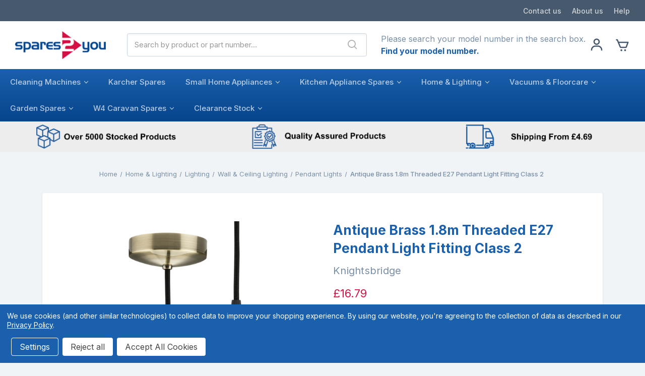

--- FILE ---
content_type: text/html; charset=UTF-8
request_url: https://www.spares2you.co.uk/antique-brass-1-8m-threaded-e27-pendant-light-fitting-class-2/
body_size: 34152
content:




<!DOCTYPE html>
<html class="no-js" lang="en">
    <head>
        <title>Antique Brass 1.8m Threaded E27 Pendant Light Fitting Class 2</title>
        <link rel="dns-prefetch preconnect" href="https://cdn11.bigcommerce.com/s-de3shbor73" crossorigin><link rel="dns-prefetch preconnect" href="https://fonts.googleapis.com/" crossorigin><link rel="dns-prefetch preconnect" href="https://fonts.gstatic.com/" crossorigin>
        <meta property="product:price:amount" content="16.79" /><meta property="product:price:currency" content="GBP" /><meta property="og:url" content="https://www.spares2you.co.uk/antique-brass-1-8m-threaded-e27-pendant-light-fitting-class-2/" /><meta property="og:site_name" content="spares2you" /><meta name="keywords" content="Antique Brass 1.8m Threaded E27 Pendant Light Fitting Class 2"><meta name="description" content="Buy the Antique Brass 1.8m Threaded E27 Pendant Light Fitting Class 2 from spares2you.co.uk and many more pendant light fittings at great prices online."><link rel='canonical' href='https://www.spares2you.co.uk/antique-brass-1-8m-threaded-e27-pendant-light-fitting-class-2/' /><meta name='platform' content='bigcommerce.stencil' /><meta property="og:type" content="product" />
<meta property="og:title" content="Antique Brass 1.8m Threaded E27 Pendant Light Fitting Class 2" />
<meta property="og:description" content="Buy the Antique Brass 1.8m Threaded E27 Pendant Light Fitting Class 2 from spares2you.co.uk and many more pendant light fittings at great prices online." />
<meta property="og:image" content="https://cdn11.bigcommerce.com/s-de3shbor73/products/7903/images/99443/wwlhjm1e2cn__17816.1695719937.500.750.jpg?c=2" />
<meta property="og:availability" content="instock" />
<meta property="pinterest:richpins" content="enabled" />
        
         

        <link href="https://cdn11.bigcommerce.com/s-de3shbor73/product_images/s2y%20facebook%20logo%20favicon.png?t=1486564134" rel="shortcut icon">
        <meta name="viewport" content="width=device-width, initial-scale=1, maximum-scale=1">

        <script>
            document.documentElement.className = document.documentElement.className.replace('no-js', 'js');
        </script>

        <script>
    function browserSupportsAllFeatures() {
        return window.Promise
            && window.fetch
            && window.URL
            && window.URLSearchParams
            && window.WeakMap
            // object-fit support
            && ('objectFit' in document.documentElement.style);
    }

    function loadScript(src) {
        var js = document.createElement('script');
        js.src = src;
        js.onerror = function () {
            console.error('Failed to load polyfill script ' + src);
        };
        document.head.appendChild(js);
    }

    if (!browserSupportsAllFeatures()) {
        loadScript('https://cdn11.bigcommerce.com/s-de3shbor73/stencil/b78f7ef0-7447-013d-043a-3aea611807fa/e/00de9a00-bd57-013e-3a7e-723472663ca1/dist/theme-bundle.polyfills.js');
    }
</script>

        <script>
            window.lazySizesConfig = window.lazySizesConfig || {};
            window.lazySizesConfig.loadMode = 1;
        </script>
        <script async src="https://cdn11.bigcommerce.com/s-de3shbor73/stencil/b78f7ef0-7447-013d-043a-3aea611807fa/e/00de9a00-bd57-013e-3a7e-723472663ca1/dist/theme-bundle.head_async.js"></script>

        <link href="https://fonts.googleapis.com/css?family=Montserrat:700,500,400%7CKarla:400&display=swap" rel="stylesheet">
        <link data-stencil-stylesheet href="https://cdn11.bigcommerce.com/s-de3shbor73/stencil/b78f7ef0-7447-013d-043a-3aea611807fa/e/00de9a00-bd57-013e-3a7e-723472663ca1/css/theme-f9c2a860-cc3f-013e-e586-4ea0a5dcd80a.css" rel="stylesheet">

        <!-- Start Tracking Code for analytics_facebook -->

<script data-bc-cookie-consent="4" type="text/plain">
!function(f,b,e,v,n,t,s){if(f.fbq)return;n=f.fbq=function(){n.callMethod?n.callMethod.apply(n,arguments):n.queue.push(arguments)};if(!f._fbq)f._fbq=n;n.push=n;n.loaded=!0;n.version='2.0';n.queue=[];t=b.createElement(e);t.async=!0;t.src=v;s=b.getElementsByTagName(e)[0];s.parentNode.insertBefore(t,s)}(window,document,'script','https://connect.facebook.net/en_US/fbevents.js');

fbq('set', 'autoConfig', 'false', '680281496375501');
fbq('dataProcessingOptions', []);
fbq('init', '680281496375501', {"external_id":"88d58fe8-fe16-4b45-9eac-7d3581b1a2c6"});
fbq('set', 'agent', 'bigcommerce', '680281496375501');

function trackEvents() {
    var pathName = window.location.pathname;

    fbq('track', 'PageView', {}, "");

    // Search events start -- only fire if the shopper lands on the /search.php page
    if (pathName.indexOf('/search.php') === 0 && getUrlParameter('search_query')) {
        fbq('track', 'Search', {
            content_type: 'product_group',
            content_ids: [],
            search_string: getUrlParameter('search_query')
        });
    }
    // Search events end

    // Wishlist events start -- only fire if the shopper attempts to add an item to their wishlist
    if (pathName.indexOf('/wishlist.php') === 0 && getUrlParameter('added_product_id')) {
        fbq('track', 'AddToWishlist', {
            content_type: 'product_group',
            content_ids: []
        });
    }
    // Wishlist events end

    // Lead events start -- only fire if the shopper subscribes to newsletter
    if (pathName.indexOf('/subscribe.php') === 0 && getUrlParameter('result') === 'success') {
        fbq('track', 'Lead', {});
    }
    // Lead events end

    // Registration events start -- only fire if the shopper registers an account
    if (pathName.indexOf('/login.php') === 0 && getUrlParameter('action') === 'account_created') {
        fbq('track', 'CompleteRegistration', {}, "");
    }
    // Registration events end

    

    function getUrlParameter(name) {
        var cleanName = name.replace(/[\[]/, '\[').replace(/[\]]/, '\]');
        var regex = new RegExp('[\?&]' + cleanName + '=([^&#]*)');
        var results = regex.exec(window.location.search);
        return results === null ? '' : decodeURIComponent(results[1].replace(/\+/g, ' '));
    }
}

if (window.addEventListener) {
    window.addEventListener("load", trackEvents, false)
}
</script>
<noscript><img height="1" width="1" style="display:none" alt="null" src="https://www.facebook.com/tr?id=680281496375501&ev=PageView&noscript=1&a=plbigcommerce1.2&eid="/></noscript>

<!-- End Tracking Code for analytics_facebook -->

<!-- Start Tracking Code for analytics_googleanalytics -->

<!-- Google Tag Manager -->
<script data-bc-cookie-consent="3" type="text/plain">(function(w,d,s,l,i){w[l]=w[l]||[];w[l].push({'gtm.start':
new Date().getTime(),event:'gtm.js'});var f=d.getElementsByTagName(s)[0],
j=d.createElement(s),dl=l!='dataLayer'?'&l='+l:'';j.async=true;j.src=
'https://www.googletagmanager.com/gtm.js?id='+i+dl;f.parentNode.insertBefore(j,f);
})(window,document,'script','dataLayer','GTM-5QH2BF6');</script>
<!-- End Google Tag Manager -->


<meta name="google-site-verification" content="8QvC1o9pigJEm62ZlJ12Gp5U5p_1DM0NnujwBwxmMjc" />

<meta name="google-site-verification" content="jHlDuqFIz0owgB67IM43HyoiSHQmjvJ3h28gxOj8dNM" />


<script data-bc-cookie-consent="3" type="text/plain">
    (function(i,s,o,g,r,a,m){i['GoogleAnalyticsObject']=r;i[r]=i[r]||function(){
    (i[r].q=i[r].q||[]).push(arguments)},i[r].l=1*new Date();a=s.createElement(o),
    m=s.getElementsByTagName(o)[0];a.async=1;a.src=g;m.parentNode.insertBefore(a,m)
    })(window,document,'script','//www.google-analytics.com/analytics.js','ga');

    ga('create', 'UA-277488-1', 'spares2you.co.uk');
    ga('send', 'pageview');
    ga('require', 'ecommerce', 'ecommerce.js');

    function trackEcommerce() {
    this._addTrans = addTrans;
    this._addItem = addItems;
    this._trackTrans = trackTrans;
    }
    function addTrans(orderID,store,total,tax,shipping,city,state,country) {
var totalRevenue = parseFloat(total).toFixed(2);
window.dataLayer = window.dataLayer || [];
window.dataLayer.push({
'event': 'checkoutPush',
 'revenue': totalRevenue});
    ga('ecommerce:addTransaction', {
        'id': orderID,
        'affiliation': store,
        'revenue': total,
        'tax': tax,
        'shipping': shipping,
        'city': city,
        'state': state,
        'country': country
    });
    }
    function addItems(orderID,sku,product,variation,price,qty) {
    ga('ecommerce:addItem', {
        'id': orderID,
        'sku': sku,
        'name': product,
        'category': variation,
        'price': price,
        'quantity': qty
    });
    }
    function trackTrans() {
        ga('ecommerce:send');
    }
    var pageTracker = new trackEcommerce();
</script>

<meta name="msvalidate.01" content="562DFEF95F8F52887A7EFCA3D5212FBF" />

<!-- Bing Start -->
<script data-bc-cookie-consent="3" type="text/plain">
(function(w,d,t,r,u){var f,n,i;w[u]=w[u]||[],f=function(){var o={ti:"26051940"};o.q=w[u],w[u]=new UET(o),w[u].push("pageLoad")},n=d.createElement(t),n.src=r,n.async=1,n.onload=n.onreadystatechange=function(){var s=this.readyState;s&&s!=="loaded"&&s!=="complete"||(f(),n.onload=n.onreadystatechange=null)},i=d.getElementsByTagName(t)[0],i.parentNode.insertBefore(n,i)})(window,document,"script","//bat.bing.com/bat.js","uetq");
</script>

<!—Bing End -->



<!-- ahref Start-->
<meta name="ahrefs-site-verification" content="c73ec4e83b988e812d83499f2c995b0320cd3477f69a0431e33042d0a355847d">
<!-- ahref End-->

<!-- End Tracking Code for analytics_googleanalytics -->

<!-- Start Tracking Code for analytics_googleanalytics4 -->

<script data-cfasync="false" src="https://cdn11.bigcommerce.com/shared/js/google_analytics4_bodl_subscribers-358423becf5d870b8b603a81de597c10f6bc7699.js" integrity="sha256-gtOfJ3Avc1pEE/hx6SKj/96cca7JvfqllWA9FTQJyfI=" crossorigin="anonymous"></script>
<script data-cfasync="false">
  (function () {
    window.dataLayer = window.dataLayer || [];

    function gtag(){
        dataLayer.push(arguments);
    }

    function initGA4(event) {
         function setupGtag() {
            function configureGtag() {
                gtag('js', new Date());
                gtag('set', 'developer_id.dMjk3Nj', true);
                gtag('config', 'G-9GWP8N53T5');
            }

            var script = document.createElement('script');

            script.src = 'https://www.googletagmanager.com/gtag/js?id=G-9GWP8N53T5';
            script.async = true;
            script.onload = configureGtag;

            document.head.appendChild(script);
        }

        setupGtag();

        if (typeof subscribeOnBodlEvents === 'function') {
            subscribeOnBodlEvents('G-9GWP8N53T5', true);
        }

        window.removeEventListener(event.type, initGA4);
    }

    gtag('consent', 'default', {"ad_storage":"denied","ad_user_data":"denied","ad_personalization":"denied","analytics_storage":"denied","functionality_storage":"denied"})
            

    var eventName = document.readyState === 'complete' ? 'consentScriptsLoaded' : 'DOMContentLoaded';
    window.addEventListener(eventName, initGA4, false);
  })()
</script>

<!-- End Tracking Code for analytics_googleanalytics4 -->

<!-- Start Tracking Code for analytics_siteverification -->

<script async defer src="https://tools.luckyorange.com/core/lo.js?site-id=8af59710"></script>

<!-- End Tracking Code for analytics_siteverification -->


<script type="text/javascript" src="https://checkout-sdk.bigcommerce.com/v1/loader.js" defer ></script>
<script src="https://www.google.com/recaptcha/api.js" async defer></script>
<script>window.consentManagerStoreConfig = function () { return {"storeName":"spares2you","privacyPolicyUrl":"https:\/\/www.spares2you.co.uk\/cookies-policy\/","writeKey":null,"improvedConsentManagerEnabled":true,"AlwaysIncludeScriptsWithConsentTag":true}; };</script>
<script type="text/javascript" src="https://cdn11.bigcommerce.com/shared/js/bodl-consent-32a446f5a681a22e8af09a4ab8f4e4b6deda6487.js" integrity="sha256-uitfaufFdsW9ELiQEkeOgsYedtr3BuhVvA4WaPhIZZY=" crossorigin="anonymous" defer></script>
<script type="text/javascript" src="https://cdn11.bigcommerce.com/shared/js/storefront/consent-manager-config-3013a89bb0485f417056882e3b5cf19e6588b7ba.js" defer></script>
<script type="text/javascript" src="https://cdn11.bigcommerce.com/shared/js/storefront/consent-manager-08633fe15aba542118c03f6d45457262fa9fac88.js" defer></script>
<script type="text/javascript">
var BCData = {"product_attributes":{"sku":"12613474","upc":"5056270859485","mpn":null,"gtin":null,"weight":null,"base":true,"image":null,"price":{"with_tax":{"formatted":"\u00a316.79","value":16.79,"currency":"GBP"},"tax_label":"VAT"},"out_of_stock_behavior":"label_option","out_of_stock_message":"Sorry Out of stock","available_modifier_values":[],"in_stock_attributes":[],"stock":7,"instock":true,"stock_message":null,"purchasable":true,"purchasing_message":null,"call_for_price_message":null}};
</script>
<script src='https://searchserverapi1.com/widgets/bigcommerce/init.js?api_key=5k8b2a6c4H' async ></script><script type="application/ld+json">
{
  "@context": "https://schema.org",
  "@type": "WebSite",
  "url": "https://www.spares2you.co.uk/",
  "potentialAction": {
    "@type": "SearchAction",
    "target": "https://www.spares2you.co.uk/search.php?search_query={search_term_string}",
    "query-input": "required name=search_term_string"
  }
}
</script>
<script id="wsa-rich-snippets-1-intro" nonce="">
/*
    Web Site Advantage: SEO Rich Snippets App 1 [2.58.63466]
    https://bigcommerce.websiteadvantage.com.au/rich-snippets/
    Copyright (C) 2019 - 2025 Web Site Advantage
*/
</script>
<script type="application/ld+json" id="wsa-rich-snippets-jsonld-graph" nonce="">{"@context":"https://schema.org","@graph":[{"isPartOf":{"@id":"https://www.spares2you.co.uk/#WebSite"},"publisher":{"@id":"https://www.spares2you.co.uk/#Business"},"breadcrumb":{"@type":"BreadcrumbList","@id":"#BreadcrumbList","name":"Breadcrumbs (SEO Rich Snippets App)","itemListElement":[{"@type":"ListItem","position":1,"item":"https://www.spares2you.co.uk/home-lighting/","name":"Home & Lighting" },{"@type":"ListItem","position":2,"item":"https://www.spares2you.co.uk/lampholder-spares","name":"Lighting" },{"@type":"ListItem","position":3,"item":"https://www.spares2you.co.uk/wall-ceiling-lighting/","name":"Wall & Ceiling Lighting" },{"@type":"ListItem","position":4,"item":"https://www.spares2you.co.uk/pendant-lights/","name":"Pendant Lights" },{"@type":"ListItem","position":5,"name":"Antique Brass 1.8m Threaded E27 Pendant Light Fitting Class 2" }] },"@id":"https://www.spares2you.co.uk/antique-brass-1-8m-threaded-e27-pendant-light-fitting-class-2/#WebPage","url":"https://www.spares2you.co.uk/antique-brass-1-8m-threaded-e27-pendant-light-fitting-class-2/","name":"Antique Brass 1.8m Threaded E27 Pendant Light Fitting Class 2","primaryImageOfPage":{"@type":"ImageObject","contentUrl":"https://cdn11.bigcommerce.com/s-de3shbor73/images/stencil/original/products/7903/99443/wwlhjm1e2cn__17816.1695719937.jpg?c=2" },"@type":"ItemPage" },{"@id":"https://www.spares2you.co.uk/#WebSite","url":"https://www.spares2you.co.uk/","name":"spares2you","publisher":{"@id":"https://www.spares2you.co.uk/#Business"},"@type":"WebSite"},{"url":"https://www.spares2you.co.uk/","name":"spares2you","hasMerchantReturnPolicy":[{"@id":"/#MerchantReturnPolicy1","returnPolicyCategory":"https://schema.org/MerchantReturnFiniteReturnWindow","applicableCountry":["GB"],"merchantReturnDays":30,"@type":"MerchantReturnPolicy"}],"@type":"Organization","@id":"https://www.spares2you.co.uk/#Business"},{"shippingDestination":[{"addressCountry":"GB","@type":"DefinedRegion"}],"shippingRate":{"@type":"MonetaryAmount","value":4.29,"currency":"GBP"},"deliveryTime":{"handlingTime":{"@type":"QuantitativeValue","minValue":1,"maxValue":3,"unitCode":"DAY"},"transitTime":{"@type":"QuantitativeValue","minValue":2,"maxValue":4,"unitCode":"DAY"},"@type":"ShippingDeliveryTime"},"@type":"OfferShippingDetails","@id":"/#OfferShippingDetails1"},{"shippingDestination":[{"addressCountry":"GB","@type":"DefinedRegion"}],"shippingRate":{"@type":"MonetaryAmount","value":5.99,"currency":"GBP"},"deliveryTime":{"handlingTime":{"@type":"QuantitativeValue","minValue":1,"maxValue":1,"unitCode":"DAY"},"transitTime":{"@type":"QuantitativeValue","minValue":1,"maxValue":2,"unitCode":"DAY"},"@type":"ShippingDeliveryTime"},"@type":"OfferShippingDetails","@id":"/#OfferShippingDetails2"}] }</script>
<script data-cfasync="false" id="wsa-rich-snippets-javascript" nonce="">var webSiteAdvantage=webSiteAdvantage||{};webSiteAdvantage.momentnow='2026-01-24T21:22:53+00:00';function wsa_error(m){console.error('SEO Rich Snippets: '+m,arguments)};function wsa_tryCatch(m,f){try{f()}catch(e){wsa_error(m,e)}};var wsa_jsonLdIdPostfix="";"use strict";webSiteAdvantage._offerPropertiesCount=0,webSiteAdvantage.addOfferExtras=function(e,t,i,a,r){wsa_tryCatch("addOfferExtras",(function(){var n=document.querySelector(".wsa-offer-pricevaliduntil"),o=null,d=new Date;if(i){var c=new Date(i);o=[c.getFullYear(),("0"+(c.getMonth()+1)).slice(-2),("0"+c.getDate()).slice(-2)].join("-")}else if(n)o=n.getAttribute("data-content");else if(a)if(a.ProductPriceValidUntilFixedDate)o=a.ProductPriceValidUntilFixedDate;else if(a.ProductPriceValidUntilDays){var l=new Date(d.getFullYear(),d.getMonth(),d.getDate()+a.ProductPriceValidUntilDays);o=[l.getFullYear(),("0"+(l.getMonth()+1)).slice(-2),("0"+l.getDate()).slice(-2)].join("-")}if(o&&new Date(o)>d){var s=[];if(s.push({"@context":"https://schema.org","@id":e+t,priceValidUntil:o}),r.forEach((function(i){s.push({"@context":"https://schema.org","@id":e+"?sku="+i+t,priceValidUntil:o})})),webSiteAdvantage._offerPropertiesCount++,!webSiteAdvantage.excludeProduct){var u=document.createElement("script");u.type="application/ld+json",u.id="wsa-rich-snippets-jsonld-product-offer-extras-"+webSiteAdvantage._offerPropertiesCount+window.wsa_jsonLdIdPostfix.toLowerCase(),u.text=JSON.stringify(s),document.querySelector("head").appendChild(u)}}}))};window.addEventListener('load',function(){webSiteAdvantage.addOfferExtras("https://www.spares2you.co.uk/antique-brass-1-8m-threaded-e27-pendant-light-fitting-class-2/","#Offer",'',null,[])});var wsa_removeMicrodata=true;var wsa_removeRemoveDynamicJsonLd=false;var wsa_productUrl="https://www.spares2you.co.uk/antique-brass-1-8m-threaded-e27-pendant-light-fitting-class-2/";var wsa_productId="7903";var wsa_productReviewCounts="both";var wsa_productReviewMinAggregateRating=0;var wsa_log=function(t){performance.mark(t);console.log(''+performance.now()+': '+t)};var wsa_headLog=function(t){var ds=document.getElementsByTagName('head')[0].dataset;ds.reviewLog=(ds.reviewLog||'')+' '+t;if (window.htmlLog)window.htmlLog('headLog: '+t);};"use strict";wsa_tryCatch("jdgm",(function(){!function(e,t){e.judgemeOpts=e.judgemeOpts||{},e.judgemeOpts.jldDisable=!0;var a=e.wsa_productId,r=e.wsa_productUrl,s=!1,n=t.createElement("link");function createSd(a){try{if(e.wsa_headLog("createSd "+s),!a||s)return;s=!0;var n=(new DOMParser).parseFromString(a,"text/html").querySelector(".jdgm-prev-badge");if(!n)return;var i=n.getAttribute("data-average-rating");if(!i)return;var o=n.getAttribute("data-number-of-reviews");if(!o)return;var d=parseFloat(i),g=parseInt(o);if(g>0&&d>=e.wsa_productReviewMinAggregateRating){var u={"@context":"https://schema.org/","@id":r+"#Product"+e.wsa_jsonLdIdPostfix,aggregateRating:{"@type":"AggregateRating",worstRating:"1",bestRating:"5",ratingValue:d}};switch(e.wsa_productReviewCounts){case"reviewCount":u.aggregateRating.reviewCount=g;break;case"ratingCount":u.aggregateRating.ratingCount=g;break;default:u.aggregateRating.reviewCount=g,u.aggregateRating.ratingCount=g}if(!webSiteAdvantage.excludeProduct){var c=t.createElement("script");c.type="application/ld+json",c.setAttribute("id","wsa-rich-snippets-jsonld-jdgm-product"+e.wsa_jsonLdIdPostfix.toLowerCase());var p=t.createTextNode(JSON.stringify(u));c.appendChild(p),t.querySelector("head").appendChild(c)}}e.wsa_headLog("Processed")}catch(t){e.wsa_headLog("createSd "+t)}}function tryAlternateApi(t){var r="https://judge.me/api/v1/widgets/preview_badge?external_id="+a+"&api_token="+jdgm.PUBLIC_TOKEN+"&shop_domain="+jdgm.SHOP_DOMAIN;r+="&caller=seo_rich_snippets&reason="+t,e.wsa_headLog("tryAlternateApi "+t),fetch(r,{method:"GET"}).then((function(t){return e.wsa_headLog("response 2 "+t.ok+" "+t.status),t.ok?t.json():Promise.reject("response status not ok "+t.status)})).then((function(t){e.wsa_headLog("result"),createSd(t.badge)})).catch((function(t){e.wsa_headLog("request error 2 "+t)}))}function getReviews(t){e.wsa_headLog("getReviews "+t);var r="https://cache.judge.me/widgets/"+jdgm.PLATFORM+"/"+jdgm.SHOP_DOMAIN+"?public_token="+jdgm.PUBLIC_TOKEN;r+="&preview_badge_product_ids="+a,r+="&caller=seo_rich_snippets&reason="+t,fetch(r,{method:"GET"}).then((function(t){return e.wsa_headLog("response "+t.ok+" "+t.status),t.ok?t.json():Promise.reject("response status not ok "+t.status)})).then((function(t){e.wsa_headLog("result"),createSd(t.preview_badges[""+a])})).catch((function(t){e.wsa_headLog("request error 1 "+t),tryAlternateApi("failure")}))}n.rel="preload",n.href="https://cdn.judge.me/judgeme_widget_v2.js",n.as="script",t.head.appendChild(n),(n=t.createElement("link")).rel="preload",n.href="https://cdn.judge.me/judgeme_widget_v2.css",n.as="style",t.head.appendChild(n),window.jdgm?getReviews("early"):setTimeout((function(){getReviews("timeout0")}),0),setTimeout((function(){s||tryAlternateApi("timeout2000")}),2e3)}(window,document)}));webSiteAdvantage.richSnippetsApp=["de3shbor73","www.spares2you.co.uk",1916,"de3shbor73",""];webSiteAdvantage.bcReviews=false;webSiteAdvantage.classyUnicode=webSiteAdvantage.classyUnicode||{};webSiteAdvantage.classyUnicode.options={querySelector:'.classyunicode,title,h1,h2,h3,h4,h5,.breadcrumb-label,.navPages-action,.footer-info-list,script[type="application/ld+json"]',processMetaTags:true};window.classySchemaOptions=window.classySchemaOptions||{};window.classySchemaOptions.scriptIdBase='wsa-rich-snippets-jsonld-classyschema-';window.classySchemaOptions.classNamePrefixes=["classyschema-","wsa-"];window.classySchemaOptions.customCssSelectors={"howto-name":"h1.page-heading"};webSiteAdvantage.classyCleanUp=webSiteAdvantage.classyCleanUp||{};webSiteAdvantage.classyCleanUp.options={removeMicrodata:true,removeJsonLd:true,removeDynamicJsonLd:false,removeJsonLdRegexExcludeIdPatterns:['^wsa-rich-snippets-.*$','reviewsWidgetProductSnippets'],removeJsonLdRegexExcludeClassPatterns:['^jdgm-.*$']};!function(d){var s=d.createElement('script');s.src='https://classyschema.org/2_15/faq_video_howto_unicode_cleanup.min.js';s.async=true;s.setAttribute('fetchpriority','high');d.getElementsByTagName('head')[0].appendChild(s)}(document);</script>

<script id="wsa-rich-snippets-2-intro" nonce="">
/*
    Web Site Advantage: SEO Rich Snippets App 2 [2.58.63467]
    https://bigcommerce.websiteadvantage.com.au/rich-snippets/
    Copyright (C) 2019 - 2025 Web Site Advantage
*/
</script>
<script type="application/ld+json" id="wsa-rich-snippets-jsonld-product" nonce="">{"@context":"https://schema.org","@type":"Product","@id":"https://www.spares2you.co.uk/antique-brass-1-8m-threaded-e27-pendant-light-fitting-class-2/#Product","url":"https://www.spares2you.co.uk/antique-brass-1-8m-threaded-e27-pendant-light-fitting-class-2/","mainEntityOfPage":{"@id":"https://www.spares2you.co.uk/antique-brass-1-8m-threaded-e27-pendant-light-fitting-class-2/#WebPage"},"name":"Antique Brass 1.8m Threaded E27 Pendant Light Fitting Class 2","image":["https://cdn11.bigcommerce.com/s-de3shbor73/images/stencil/original/products/7903/99443/wwlhjm1e2cn__17816.1695719937.jpg?c=2","https://cdn11.bigcommerce.com/s-de3shbor73/images/stencil/original/products/7903/99444/ewijwjhefzf__20944.1695719939.jpg?c=2"],"sku":"12613474","gtin":"5056270859485","gtin13":"5056270859485","category":["Home & Lighting/Lighting/Wall & Ceiling Lighting/Pendant Lights"],"brand":{"@type":"Brand","@id":"https://www.spares2you.co.uk/knightsbridge/#Brand","url":"https://www.spares2you.co.uk/knightsbridge/","name":"Knightsbridge" },"audience":{ "suggestedAge":{"@type": "QuantitativeValue","unitCode":"ANN"},"@type":"PeopleAudience"},"offers":{"@id":"https://www.spares2you.co.uk/antique-brass-1-8m-threaded-e27-pendant-light-fitting-class-2/#Offer","url":"https://www.spares2you.co.uk/antique-brass-1-8m-threaded-e27-pendant-light-fitting-class-2/","offeredBy":{"@id":"https://www.spares2you.co.uk/#Business"}            ,"availability":"InStock","itemCondition":"NewCondition","price":16.79,"priceCurrency":"GBP","priceSpecification":[{"@type":"UnitPriceSpecification","name":"price  with tax, unit price 16.79, min quantity 1  ","priceCurrency":"GBP","price":16.79,"valueAddedTaxIncluded":"True"}],"hasMerchantReturnPolicy":[{"@id": "/#MerchantReturnPolicy1"}],"shippingDetails":[{"@id":"/#OfferShippingDetails1"},{"@id":"/#OfferShippingDetails2"}],"@type":"Offer"},"description":"Antique Brass 1.8m Threaded E27 Pendant Light Fitting Class 2  The Antique Brass 1.8m Threaded E27 Pendant Light Fitting Class 2 is a top quality contemporary style metal pendant lampholder that comes pre-wired in order to reduce time on installation. It's sleek and stylish design alongside the gorgeous antique brass finish makes this pendant a must have item for your home. All that is needed is to add a bulb. You can view our full range of E27 light bulbs here: ES | E27 | Edison Screw Lamps (Bulbs)  1.8m drop (length can be adjusted if required)  Can be fitted with lampshade of 42mm internal ring diameter  Please Note:&nbsp;Light Bulb shown in the images is for reference purpose only and is NOT included with this product.  If Attaching a Shade -&nbsp;please make sure to check the dimensions of the shade versus the diameter of this lampholder (42mm). This is to make sure there is a larger enough hole to attach your shade onto the lampholder.  &nbsp;Spec:      Lamp Base: ES | E27 | Edison Screw     Lampholder Diameter: 42mm     Lampholder Diameter (including Shade Ring): 49mm     Base Diameter: 92mm     Base Height: 34mm     MAX. Wattage: 60W     Input Voltage: 230V 50Hz     Earth Terminal: Yes     IP Rating: IP20     Class: II     Terminal Capacity:&nbsp;2 x 1.0mm&sup2; or 2 x 1.5mm&sup2;     Load/MAX. Load:&nbsp;T2 rated 80W Incandescent /LED     Material: Premium Grade Steel     Finish: Antique Brass&nbsp;     Certified to BS EN 60598-2-1, BS EN 60598-1"}</script>
<script defer src="//filter.freshclick.co.uk/assets/client/freshclick-filter-new.js"  data-site="de3shbor73" data-customer-group="2" data-cat="" data-brand="" data-channel-id="1" id="fresh_filter"></script><script type="text/javascript">  window.freshclick_filter_configurations = "{\"search\":{\"is_search\":\"0\",\"search_container\":\"\",\"is_search_ajax\":\"0\",\"filter_color\":\"1457A2\",\"login_for_price\":\"0\",\"login_for_price_text\":\"\",\"search_start\":\"3\",\"column_type\":null,\"enterprise_search_style\":\"1\",\"is_auto_search\":\"1\",\"auto_search_wait_time\":\"600\",\"is_trending_now\":\"0\",\"is_recent_search\":\"0\",\"recent_search_language\":\"Recent Searches\",\"trending_now_language\":\"Trending Searches\",\"trending_now_search_count\":\"5\",\"trending_array\":[],\"search_category\":\"false\",\"search_js\":\"\"}}"; </script>
 <script data-cfasync="false" src="https://microapps.bigcommerce.com/bodl-events/1.9.4/index.js" integrity="sha256-Y0tDj1qsyiKBRibKllwV0ZJ1aFlGYaHHGl/oUFoXJ7Y=" nonce="" crossorigin="anonymous"></script>
 <script data-cfasync="false" nonce="">

 (function() {
    function decodeBase64(base64) {
       const text = atob(base64);
       const length = text.length;
       const bytes = new Uint8Array(length);
       for (let i = 0; i < length; i++) {
          bytes[i] = text.charCodeAt(i);
       }
       const decoder = new TextDecoder();
       return decoder.decode(bytes);
    }
    window.bodl = JSON.parse(decodeBase64("[base64]"));
 })()

 </script>

<script nonce="">
(function () {
    var xmlHttp = new XMLHttpRequest();

    xmlHttp.open('POST', 'https://bes.gcp.data.bigcommerce.com/nobot');
    xmlHttp.setRequestHeader('Content-Type', 'application/json');
    xmlHttp.send('{"store_id":"999241035","timezone_offset":"1.0","timestamp":"2026-01-24T21:22:52.53788800Z","visit_id":"dd72b903-88e0-4104-b1ab-a7363ed09322","channel_id":1}');
})();
</script>

        <link href="https://fonts.googleapis.com/css2?family=Inter:wght@400;500;700;800;900&display=swap" rel="stylesheet">
        <link href="https://cdn.jsdelivr.net/npm/tailwindcss@1.9.6/dist/tailwind.min.css" rel="stylesheet">
    </head>
    <body>
        <svg data-src="https://cdn11.bigcommerce.com/s-de3shbor73/stencil/b78f7ef0-7447-013d-043a-3aea611807fa/e/00de9a00-bd57-013e-3a7e-723472663ca1/img/icon-sprite.svg" class="icons-svg-sprite"></svg>

        <a href="#main-content" class="skip-to-main-link">Skip to main content</a>
<header class="header" role="banner">
    <section class="header-info bg-gray-800 text-white py-3 hidden md:block">
        <div class="container-fluid">
            <div class="flex items-center font-medium">
                <div class="mr-auto text-white opacity-75">
                    <!--<a class="link-primary" href="https://help.marginservices.co.uk/guest-ticket/" target="_blank">Contact us</a>-->
                </div>
                <div>
                    <ul class="flex space-x-6 items-center">
                        <li>
                            <a class="text-white opacity-75 hover:text-white hover:opacity-100 transition-all duration-200"
                                href="/contact-us">Contact us</a>
                        </li>
                        <li>
                            <a class="text-white opacity-75 hover:text-white hover:opacity-100 transition-all duration-200"
                                href="/about-us">About us</a>
                        </li>
                        <li>
                            <a class="text-white opacity-75 hover:text-white hover:opacity-100 transition-all duration-200"
                                href="/help-centre">Help</a>
                        </li>
                    </ul>
                </div>
            </div>
        </div>
    </section>

    <a href="#" class="mobileMenu-toggle" data-mobile-menu-toggle="menu">
        <span class="mobileMenu-toggleIcon">Toggle menu</span>
    </a>

    <div class="mobileLogo block md:hidden">
        <a href="https://www.spares2you.co.uk/">
            <div class="header-logo-image-container">
                <img class="header-logo-image" src="https://cdn11.bigcommerce.com/s-de3shbor73/images/stencil/190x58/logo_1519228193__09782.original.png" alt="spares2you" title="spares2you">
            </div>
</a>
    </div>
    <div class="mobile-cart md:hidden">
        <a class="nav-link" href="/cart.php">
            <span><svg height="24" viewBox="0 0 24 24" width="24" xmlns="http://www.w3.org/2000/svg">
                    <path
                        d="m7.822 15.77c.312.748 1.036 1.23 1.845 1.23h7.639c.828 0 1.581-.521 1.873-1.297l2.757-7.352c.115-.308.072-.651-.114-.921-.187-.269-.494-.43-.822-.43h-14.667l-1.41-3.385c-.155-.372-.519-.615-.923-.615h-2v2h1.333zm11.735-6.77-2.25 6h-7.64l-2.5-6z" />
                    <circle cx="10.5" cy="20.5" r="1.5" />
                    <circle cx="16.438" cy="20.5" r="1.5" /></svg></span> <span class="countPill cart-quantity"></span>
        </a>
    </div>

    <div class="hidden md:block container-fluid">
        <div class="flex items-center">
            <div class="col-logo hidden md:block md:mr-12">
                <a href="https://www.spares2you.co.uk/">
            <div class="header-logo-image-container">
                <img class="header-logo-image" src="https://cdn11.bigcommerce.com/s-de3shbor73/images/stencil/190x58/logo_1519228193__09782.original.png" alt="spares2you" title="spares2you">
            </div>
</a>
            </div>

            <div class="hidden md:block w-full max-w-xl pr-8">
                <form class="form form-search mb-0 " action="/search.php">
    <fieldset class="form-fieldset mb-0">
        <div class="form-field mb-0 ">
            <label class="form-label is-srOnly" for="search_query_adv">Search Keyword:</label>
            <div class="form-prefixPostfix bg-white wrap shadow-inner border rounded border-gray-400">
                <input class="form-input bg-transparent" id="search_query_adv" name="search_query_adv" value="" placeholder="Search by product or part number...">

                <button type="submit" class="btn btn-primary flex items-center rounded-r"><svg height="24" viewBox="0 0 24 24" width="24" xmlns="http://www.w3.org/2000/svg">
                        <path d="m10 18c1.846 0 3.543-.635 4.897-1.688l4.396 4.396 1.414-1.414-4.396-4.396c1.054-1.355 1.689-3.052 1.689-4.898 0-4.411-3.589-8-8-8s-8 3.589-8 8 3.589 8 8 8zm0-14c3.309 0 6 2.691 6 6s-2.691 6-6 6-6-2.691-6-6 2.691-6 6-6z" /></svg></button>
            </div>
        </div>
    </fieldset>
</form>
            </div>
            <div class="text-after-search">
<p>Please search your model number in the search box. <a href="https://www.spares2you.co.uk/where-to-find-your-appliance-model-number/" target="_blank" rel="noopener"><strong>Find your model number.</strong></a></p>
<p>
            </div>
            <div class="ml-auto text-center md:text-right hidden md:block">
                <ul class="nav flex items-center space-x-6">
                    <li class="nav-item">
                        <a class="nav-link" href="/login.php"><svg height="24" viewBox="0 0 24 24" width="24"
                                xmlns="http://www.w3.org/2000/svg">
                                <circle cx="12" cy="7" fill="none" r="3" />
                                <path
                                    d="m12 2c-2.757 0-5 2.243-5 5s2.243 5 5 5 5-2.243 5-5-2.243-5-5-5zm0 8c-1.654 0-3-1.346-3-3s1.346-3 3-3 3 1.346 3 3-1.346 3-3 3zm9 11v-1c0-3.859-3.141-7-7-7h-4c-3.86 0-7 3.141-7 7v1h2v-1c0-2.757 2.243-5 5-5h4c2.757 0 5 2.243 5 5v1z" />
                            </svg></a>
                    </li>
                    <li class="nav-item nav--cart">
                        <a class="nav-link flex items-center relative" href="/cart.php">
                            <span class="navUser-item-cartLabel">
                                <svg height="24" viewBox="0 0 24 24" width="24" xmlns="http://www.w3.org/2000/svg">
                                    <path
                                        d="m7.822 15.77c.312.748 1.036 1.23 1.845 1.23h7.639c.828 0 1.581-.521 1.873-1.297l2.757-7.352c.115-.308.072-.651-.114-.921-.187-.269-.494-.43-.822-.43h-14.667l-1.41-3.385c-.155-.372-.519-.615-.923-.615h-2v2h1.333zm11.735-6.77-2.25 6h-7.64l-2.5-6z" />
                                    <circle cx="10.5" cy="20.5" r="1.5" />
                                    <circle cx="16.438" cy="20.5" r="1.5" /></svg>
                            </span>
                            <span class="countPill cart-quantity"></span>
                        </a>
                    </li>
                </ul>
            </div>
        </div>
    </div>

    <div class="navPages-container header-menu text-white" id="menu" data-menu>
        <nav class="navPages--old container-fluid md:flex items-center justify-center text-center px-0">
    <div class="navPages-quickSearch px-4">
        <div class="container">
    <form class="form" action="/search.php">
        <fieldset class="form-fieldset">
            <div class="form-field">
                <label class="is-srOnly" for="search_query">Search</label>
                <input class="form-input" data-search-quick name="search_query" id="search_query" data-error-message="Search field cannot be empty." placeholder="Search by product or part number..." autocomplete="off">
            </div>
        </fieldset>
    </form>
    <section class="quickSearchResults" data-bind="html: results"></section>
</div>
    </div>
    <ul class="navPages-list">
            <li class="navPages-item">
                <a class="navPages-action has-subMenu"
   href="https://www.spares2you.co.uk/cleaning-machines/"
   data-collapsible="navPages-1896"
>
    Cleaning Machines
    <i class="icon navPages-action-moreIcon" aria-hidden="true">
        <svg><use xlink:href="#icon-chevron-down" /></svg>
    </i>
</a>
<div class="navPage-subMenu md:shadow-lg" id="navPages-1896" aria-hidden="true" tabindex="-1">
    <ul class="navPage-subMenu-list">
        <li class="navPage-subMenu-item">
            <a class="navPage-subMenu-action navPages-action"
               href="https://www.spares2you.co.uk/cleaning-machines/"
               aria-label="All Cleaning Machines"
            >
                All Cleaning Machines
            </a>
        </li>
            <li class="navPage-subMenu-item">
                    <a class="navPage-subMenu-action navPages-action"
                       href="https://www.spares2you.co.uk/steam-cleaners/"
                       aria-label="Steam Cleaners"
                    >
                        Steam Cleaners
                    </a>
            </li>
            <li class="navPage-subMenu-item">
                    <a class="navPage-subMenu-action navPages-action"
                       href="https://www.spares2you.co.uk/steam-irons/"
                       aria-label="Steam Irons"
                    >
                        Steam Irons
                    </a>
            </li>
            <li class="navPage-subMenu-item">
                    <a class="navPage-subMenu-action navPages-action"
                       href="https://www.spares2you.co.uk/steam-mops/"
                       aria-label="Steam Mops"
                    >
                        Steam Mops
                    </a>
            </li>
            <li class="navPage-subMenu-item">
                    <a class="navPage-subMenu-action navPages-action"
                       href="https://www.spares2you.co.uk/vacuum-cleaners/"
                       aria-label="Vacuum Cleaners"
                    >
                        Vacuum Cleaners
                    </a>
            </li>
    </ul>
</div>
            </li>
            <li class="navPages-item">
                <a class="navPages-action"
   href="https://www.spares2you.co.uk/karcher-category/"
   aria-label="Karcher Spares"
>
    Karcher Spares
</a>
            </li>
            <li class="navPages-item">
                <a class="navPages-action has-subMenu"
   href="https://www.spares2you.co.uk/small-home-appliances/"
   data-collapsible="navPages-1012"
>
    Small Home Appliances
    <i class="icon navPages-action-moreIcon" aria-hidden="true">
        <svg><use xlink:href="#icon-chevron-down" /></svg>
    </i>
</a>
<div class="navPage-subMenu md:shadow-lg" id="navPages-1012" aria-hidden="true" tabindex="-1">
    <ul class="navPage-subMenu-list">
        <li class="navPage-subMenu-item">
            <a class="navPage-subMenu-action navPages-action"
               href="https://www.spares2you.co.uk/small-home-appliances/"
               aria-label="All Small Home Appliances"
            >
                All Small Home Appliances
            </a>
        </li>
            <li class="navPage-subMenu-item">
                    <a class="navPage-subMenu-action navPages-action"
                       href="https://www.spares2you.co.uk/clothes-airers/"
                       aria-label="Clothes Airers"
                    >
                        Clothes Airers
                    </a>
            </li>
            <li class="navPage-subMenu-item">
                    <a class="navPage-subMenu-action navPages-action"
                       href="https://www.spares2you.co.uk/cooling-fans/"
                       aria-label="Cooling Fans"
                    >
                        Cooling Fans
                    </a>
            </li>
            <li class="navPage-subMenu-item">
                    <a class="navPage-subMenu-action navPages-action"
                       href="https://www.spares2you.co.uk/dehumidifiers/"
                       aria-label="Dehumidifiers"
                    >
                        Dehumidifiers
                    </a>
            </li>
            <li class="navPage-subMenu-item">
                    <a class="navPage-subMenu-action navPages-action"
                       href="https://www.spares2you.co.uk/heated-blankets/"
                       aria-label="Heated Blankets"
                    >
                        Heated Blankets
                    </a>
            </li>
            <li class="navPage-subMenu-item">
                    <a class="navPage-subMenu-action navPages-action"
                       href="https://www.spares2you.co.uk/kettels/"
                       aria-label="Kettels"
                    >
                        Kettels
                    </a>
            </li>
            <li class="navPage-subMenu-item">
                    <a class="navPage-subMenu-action navPages-action"
                       href="https://www.spares2you.co.uk/toasters/"
                       aria-label="Toasters"
                    >
                        Toasters
                    </a>
            </li>
    </ul>
</div>
            </li>
            <li class="navPages-item">
                <a class="navPages-action has-subMenu"
   href="https://www.spares2you.co.uk/kitchen-appliance-spares/"
   data-collapsible="navPages-92"
>
    Kitchen Appliance Spares
    <i class="icon navPages-action-moreIcon" aria-hidden="true">
        <svg><use xlink:href="#icon-chevron-down" /></svg>
    </i>
</a>
<div class="navPage-subMenu md:shadow-lg" id="navPages-92" aria-hidden="true" tabindex="-1">
    <ul class="navPage-subMenu-list">
        <li class="navPage-subMenu-item">
            <a class="navPage-subMenu-action navPages-action"
               href="https://www.spares2you.co.uk/kitchen-appliance-spares/"
               aria-label="All Kitchen Appliance Spares"
            >
                All Kitchen Appliance Spares
            </a>
        </li>
            <li class="navPage-subMenu-item">
                    <a class="navPage-subMenu-action navPages-action"
                       href="https://www.spares2you.co.uk/food-mixer-spares/"
                       aria-label="Food Mixer Spares"
                    >
                        Food Mixer Spares
                    </a>
            </li>
            <li class="navPage-subMenu-item">
                    <a class="navPage-subMenu-action navPages-action"
                       href="https://www.spares2you.co.uk/water-boiler-spares/"
                       aria-label="Water Boiler Spares"
                    >
                        Water Boiler Spares
                    </a>
            </li>
            <li class="navPage-subMenu-item">
                    <a class="navPage-subMenu-action navPages-action"
                       href="https://www.spares2you.co.uk/appliance-capacitors/"
                       aria-label="Appliance Capacitors"
                    >
                        Appliance Capacitors
                    </a>
            </li>
            <li class="navPage-subMenu-item">
                    <a class="navPage-subMenu-action navPages-action"
                       href="https://www.spares2you.co.uk/appliance-carbon-brushes/"
                       aria-label="Appliance Carbon Brushes"
                    >
                        Appliance Carbon Brushes
                    </a>
            </li>
            <li class="navPage-subMenu-item">
                    <a class="navPage-subMenu-action navPages-action"
                       href="https://www.spares2you.co.uk/cooker-spares/"
                       aria-label="Cooker Spares"
                    >
                        Cooker Spares
                    </a>
            </li>
            <li class="navPage-subMenu-item">
                    <a class="navPage-subMenu-action navPages-action"
                       href="https://www.spares2you.co.uk/cooker-hood-spares/"
                       aria-label="Cooker Hood Spares"
                    >
                        Cooker Hood Spares
                    </a>
            </li>
            <li class="navPage-subMenu-item">
                    <a class="navPage-subMenu-action navPages-action"
                       href="https://www.spares2you.co.uk/freezer-spares/"
                       aria-label="Freezer Spares"
                    >
                        Freezer Spares
                    </a>
            </li>
            <li class="navPage-subMenu-item">
                    <a class="navPage-subMenu-action navPages-action"
                       href="https://www.spares2you.co.uk/fridge-spares/"
                       aria-label="Fridge Spares"
                    >
                        Fridge Spares
                    </a>
            </li>
            <li class="navPage-subMenu-item">
                    <a class="navPage-subMenu-action navPages-action"
                       href="https://www.spares2you.co.uk/kettle-spares/"
                       aria-label="Kettle Spares"
                    >
                        Kettle Spares
                    </a>
            </li>
            <li class="navPage-subMenu-item">
                    <a class="navPage-subMenu-action navPages-action"
                       href="https://www.spares2you.co.uk/microwave-spares/"
                       aria-label="Microwave Spares"
                    >
                        Microwave Spares
                    </a>
            </li>
            <li class="navPage-subMenu-item">
                    <a class="navPage-subMenu-action navPages-action"
                       href="https://www.spares2you.co.uk/washing-machine-spares/"
                       aria-label="Washing Machine Spares"
                    >
                        Washing Machine Spares
                    </a>
            </li>
            <li class="navPage-subMenu-item">
                    <a class="navPage-subMenu-action navPages-action"
                       href="https://www.spares2you.co.uk/dishwasher-spares"
                       aria-label="Dishwasher Spares"
                    >
                        Dishwasher Spares
                    </a>
            </li>
            <li class="navPage-subMenu-item">
                    <a class="navPage-subMenu-action navPages-action"
                       href="https://www.spares2you.co.uk/tumble-dryer-spares/"
                       aria-label="Tumble Dryer Spares"
                    >
                        Tumble Dryer Spares
                    </a>
            </li>
            <li class="navPage-subMenu-item">
                    <a class="navPage-subMenu-action navPages-action"
                       href="https://www.spares2you.co.uk/coffee-machine-accessories/"
                       aria-label="Coffee Machine Accessories"
                    >
                        Coffee Machine Accessories
                    </a>
            </li>
            <li class="navPage-subMenu-item">
                    <a class="navPage-subMenu-action navPages-action"
                       href="https://www.spares2you.co.uk/other-kitchen-spares/"
                       aria-label="Other Kitchen Spares"
                    >
                        Other Kitchen Spares
                    </a>
            </li>
            <li class="navPage-subMenu-item">
                    <a class="navPage-subMenu-action navPages-action"
                       href="https://www.spares2you.co.uk/cleaning-products/"
                       aria-label="Cleaning Products"
                    >
                        Cleaning Products
                    </a>
            </li>
    </ul>
</div>
            </li>
            <li class="navPages-item">
                <a class="navPages-action has-subMenu"
   href="https://www.spares2you.co.uk/home-lighting/"
   data-collapsible="navPages-425"
>
    Home &amp; Lighting
    <i class="icon navPages-action-moreIcon" aria-hidden="true">
        <svg><use xlink:href="#icon-chevron-down" /></svg>
    </i>
</a>
<div class="navPage-subMenu md:shadow-lg" id="navPages-425" aria-hidden="true" tabindex="-1">
    <ul class="navPage-subMenu-list">
        <li class="navPage-subMenu-item">
            <a class="navPage-subMenu-action navPages-action"
               href="https://www.spares2you.co.uk/home-lighting/"
               aria-label="All Home &amp; Lighting"
            >
                All Home &amp; Lighting
            </a>
        </li>
            <li class="navPage-subMenu-item">
                    <a class="navPage-subMenu-action navPages-action"
                       href="https://www.spares2you.co.uk/lampholder-spares"
                       aria-label="Lighting"
                    >
                        Lighting
                    </a>
            </li>
            <li class="navPage-subMenu-item">
                    <a class="navPage-subMenu-action navPages-action"
                       href="https://www.spares2you.co.uk/security-home/"
                       aria-label="Security"
                    >
                        Security
                    </a>
            </li>
            <li class="navPage-subMenu-item">
                    <a class="navPage-subMenu-action navPages-action"
                       href="https://www.spares2you.co.uk/smart-home/"
                       aria-label="Smart Home"
                    >
                        Smart Home
                    </a>
            </li>
            <li class="navPage-subMenu-item">
                    <a class="navPage-subMenu-action navPages-action"
                       href="https://www.spares2you.co.uk/smoke-alarms/"
                       aria-label="Smoke Alarms"
                    >
                        Smoke Alarms
                    </a>
            </li>
            <li class="navPage-subMenu-item">
                    <a class="navPage-subMenu-action navPages-action"
                       href="https://www.spares2you.co.uk/kitchen-storage/"
                       aria-label="Kitchen Storage"
                    >
                        Kitchen Storage
                    </a>
            </li>
            <li class="navPage-subMenu-item">
                    <a class="navPage-subMenu-action navPages-action"
                       href="https://www.spares2you.co.uk/batteries/"
                       aria-label="Batteries"
                    >
                        Batteries
                    </a>
            </li>
            <li class="navPage-subMenu-item">
                    <a class="navPage-subMenu-action navPages-action"
                       href="https://www.spares2you.co.uk/av-cables-and-accessories/"
                       aria-label="AV Cables and Accessories"
                    >
                        AV Cables and Accessories
                    </a>
            </li>
            <li class="navPage-subMenu-item">
                    <a class="navPage-subMenu-action navPages-action"
                       href="https://www.spares2you.co.uk/diy-tools/"
                       aria-label="DIY Tools"
                    >
                        DIY Tools
                    </a>
            </li>
            <li class="navPage-subMenu-item">
                    <a class="navPage-subMenu-action navPages-action"
                       href="https://www.spares2you.co.uk/electrical-accessories/"
                       aria-label="Electrical Accessories"
                    >
                        Electrical Accessories
                    </a>
            </li>
            <li class="navPage-subMenu-item">
                    <a class="navPage-subMenu-action navPages-action"
                       href="https://www.spares2you.co.uk/baby-products/"
                       aria-label="Baby Products"
                    >
                        Baby Products
                    </a>
            </li>
            <li class="navPage-subMenu-item">
                    <a class="navPage-subMenu-action navPages-action"
                       href="https://www.spares2you.co.uk/travel-accessories/"
                       aria-label="Travel Accessories"
                    >
                        Travel Accessories
                    </a>
            </li>
    </ul>
</div>
            </li>
            <li class="navPages-item">
                <a class="navPages-action has-subMenu"
   href="https://www.spares2you.co.uk/vacuums-floorcare/"
   data-collapsible="navPages-1000"
>
    Vacuums &amp; Floorcare
    <i class="icon navPages-action-moreIcon" aria-hidden="true">
        <svg><use xlink:href="#icon-chevron-down" /></svg>
    </i>
</a>
<div class="navPage-subMenu md:shadow-lg" id="navPages-1000" aria-hidden="true" tabindex="-1">
    <ul class="navPage-subMenu-list">
        <li class="navPage-subMenu-item">
            <a class="navPage-subMenu-action navPages-action"
               href="https://www.spares2you.co.uk/vacuums-floorcare/"
               aria-label="All Vacuums &amp; Floorcare"
            >
                All Vacuums &amp; Floorcare
            </a>
        </li>
            <li class="navPage-subMenu-item">
                    <a class="navPage-subMenu-action navPages-action"
                       href="https://www.spares2you.co.uk/gtech-spares/"
                       aria-label="Gtech Spares"
                    >
                        Gtech Spares
                    </a>
            </li>
            <li class="navPage-subMenu-item">
                    <a class="navPage-subMenu-action navPages-action"
                       href="https://www.spares2you.co.uk/universal-vacuum-cleaner-spares/"
                       aria-label="Universal Vacuum Cleaner Spares"
                    >
                        Universal Vacuum Cleaner Spares
                    </a>
            </li>
            <li class="navPage-subMenu-item">
                    <a class="navPage-subMenu-action navPages-action"
                       href="https://www.spares2you.co.uk/victor-vacuum-spares/"
                       aria-label="Victor Vacuum Spares"
                    >
                        Victor Vacuum Spares
                    </a>
            </li>
            <li class="navPage-subMenu-item">
                    <a class="navPage-subMenu-action navPages-action"
                       href="https://www.spares2you.co.uk/steam-mop-spares/"
                       aria-label="Steam Mop Spares"
                    >
                        Steam Mop Spares
                    </a>
            </li>
            <li class="navPage-subMenu-item">
                    <a class="navPage-subMenu-action navPages-action"
                       href="https://www.spares2you.co.uk/bissell-spares/"
                       aria-label="Bissell Spares"
                    >
                        Bissell Spares
                    </a>
            </li>
            <li class="navPage-subMenu-item">
                    <a class="navPage-subMenu-action navPages-action"
                       href="https://www.spares2you.co.uk/sebo-spares/"
                       aria-label="Sebo Spares"
                    >
                        Sebo Spares
                    </a>
            </li>
            <li class="navPage-subMenu-item">
                    <a class="navPage-subMenu-action navPages-action"
                       href="https://www.spares2you.co.uk/karcher/"
                       aria-label="Karcher"
                    >
                        Karcher
                    </a>
            </li>
            <li class="navPage-subMenu-item">
                    <a class="navPage-subMenu-action navPages-action"
                       href="https://www.spares2you.co.uk/dyson-spares/"
                       aria-label="Dyson Spares"
                    >
                        Dyson Spares
                    </a>
            </li>
            <li class="navPage-subMenu-item">
                    <a class="navPage-subMenu-action navPages-action"
                       href="https://www.spares2you.co.uk/electrolux/"
                       aria-label="Electrolux"
                    >
                        Electrolux
                    </a>
            </li>
            <li class="navPage-subMenu-item">
                    <a class="navPage-subMenu-action navPages-action"
                       href="https://www.spares2you.co.uk/polti-spares/"
                       aria-label="Polti Spares"
                    >
                        Polti Spares
                    </a>
            </li>
            <li class="navPage-subMenu-item">
                    <a class="navPage-subMenu-action navPages-action"
                       href="https://www.spares2you.co.uk/numatic-spares-and-accessories/"
                       aria-label="Numatic Spares and Accessories"
                    >
                        Numatic Spares and Accessories
                    </a>
            </li>
            <li class="navPage-subMenu-item">
                    <a class="navPage-subMenu-action navPages-action"
                       href="https://www.spares2you.co.uk/oreck-spares/"
                       aria-label="Oreck Spares"
                    >
                        Oreck Spares
                    </a>
            </li>
            <li class="navPage-subMenu-item">
                    <a class="navPage-subMenu-action navPages-action"
                       href="https://www.spares2you.co.uk/miele-vacuum-spares/"
                       aria-label="Miele Hoover Parts"
                    >
                        Miele Hoover Parts
                    </a>
            </li>
            <li class="navPage-subMenu-item">
                    <a class="navPage-subMenu-action navPages-action"
                       href="https://www.spares2you.co.uk/panasonic-spares/"
                       aria-label="Panasonic Spares"
                    >
                        Panasonic Spares
                    </a>
            </li>
            <li class="navPage-subMenu-item">
                    <a class="navPage-subMenu-action navPages-action"
                       href="https://www.spares2you.co.uk/shark-vacuum-spares/"
                       aria-label="Shark Spares"
                    >
                        Shark Spares
                    </a>
            </li>
            <li class="navPage-subMenu-item">
                    <a class="navPage-subMenu-action navPages-action"
                       href="https://www.spares2you.co.uk/hoover-vacuum-spares/"
                       aria-label="Hoover Vacuum Spares"
                    >
                        Hoover Vacuum Spares
                    </a>
            </li>
            <li class="navPage-subMenu-item">
                    <a class="navPage-subMenu-action navPages-action"
                       href="https://www.spares2you.co.uk/genuine-vax-spares-and-accessories/"
                       aria-label="Genuine VAX Spares And Accessories"
                    >
                        Genuine VAX Spares And Accessories
                    </a>
            </li>
            <li class="navPage-subMenu-item">
                    <a class="navPage-subMenu-action navPages-action"
                       href="https://www.spares2you.co.uk/microfiber-cloths/"
                       aria-label="Microfiber cloths"
                    >
                        Microfiber cloths
                    </a>
            </li>
            <li class="navPage-subMenu-item">
                    <a class="navPage-subMenu-action navPages-action"
                       href="https://www.spares2you.co.uk/carpet-shampoo/"
                       aria-label="Carpet Shampoo"
                    >
                        Carpet Shampoo
                    </a>
            </li>
    </ul>
</div>
            </li>
            <li class="navPages-item">
                <a class="navPages-action has-subMenu"
   href="https://www.spares2you.co.uk/garden-spares/"
   data-collapsible="navPages-1009"
>
    Garden Spares
    <i class="icon navPages-action-moreIcon" aria-hidden="true">
        <svg><use xlink:href="#icon-chevron-down" /></svg>
    </i>
</a>
<div class="navPage-subMenu md:shadow-lg" id="navPages-1009" aria-hidden="true" tabindex="-1">
    <ul class="navPage-subMenu-list">
        <li class="navPage-subMenu-item">
            <a class="navPage-subMenu-action navPages-action"
               href="https://www.spares2you.co.uk/garden-spares/"
               aria-label="All Garden Spares"
            >
                All Garden Spares
            </a>
        </li>
            <li class="navPage-subMenu-item">
                    <a class="navPage-subMenu-action navPages-action"
                       href="https://www.spares2you.co.uk/garden-lighting/"
                       aria-label="Garden Lighting"
                    >
                        Garden Lighting
                    </a>
            </li>
            <li class="navPage-subMenu-item">
                    <a class="navPage-subMenu-action navPages-action"
                       href="https://www.spares2you.co.uk/garden-machine-spares/"
                       aria-label="Garden Machine Spares"
                    >
                        Garden Machine Spares
                    </a>
            </li>
            <li class="navPage-subMenu-item">
                    <a class="navPage-subMenu-action navPages-action"
                       href="https://www.spares2you.co.uk/karcher-pressure-washers/"
                       aria-label="Karcher Pressure Washers"
                    >
                        Karcher Pressure Washers
                    </a>
            </li>
            <li class="navPage-subMenu-item">
                    <a class="navPage-subMenu-action navPages-action"
                       href="https://www.spares2you.co.uk/plantcare-garden/"
                       aria-label="Plantcare &amp; Garden"
                    >
                        Plantcare &amp; Garden
                    </a>
            </li>
            <li class="navPage-subMenu-item">
                    <a class="navPage-subMenu-action navPages-action"
                       href="https://www.spares2you.co.uk/karcher-garden/"
                       aria-label="Karcher Garden"
                    >
                        Karcher Garden
                    </a>
            </li>
            <li class="navPage-subMenu-item">
                    <a class="navPage-subMenu-action navPages-action"
                       href="https://www.spares2you.co.uk/vax-pressure-washer-spares/"
                       aria-label="Vax Pressure Washer Spares"
                    >
                        Vax Pressure Washer Spares
                    </a>
            </li>
    </ul>
</div>
            </li>
            <li class="navPages-item">
                <a class="navPages-action has-subMenu"
   href="https://www.spares2you.co.uk/w4-caravan-spares/"
   data-collapsible="navPages-61"
>
    W4 Caravan Spares
    <i class="icon navPages-action-moreIcon" aria-hidden="true">
        <svg><use xlink:href="#icon-chevron-down" /></svg>
    </i>
</a>
<div class="navPage-subMenu md:shadow-lg" id="navPages-61" aria-hidden="true" tabindex="-1">
    <ul class="navPage-subMenu-list">
        <li class="navPage-subMenu-item">
            <a class="navPage-subMenu-action navPages-action"
               href="https://www.spares2you.co.uk/w4-caravan-spares/"
               aria-label="All W4 Caravan Spares"
            >
                All W4 Caravan Spares
            </a>
        </li>
            <li class="navPage-subMenu-item">
                    <a class="navPage-subMenu-action navPages-action"
                       href="https://www.spares2you.co.uk/berker-sockets-and-switches/"
                       aria-label="Berker Sockets and Switches"
                    >
                        Berker Sockets and Switches
                    </a>
            </li>
            <li class="navPage-subMenu-item">
                    <a class="navPage-subMenu-action navPages-action"
                       href="https://www.spares2you.co.uk/push-fit-water-pipe-fittings/"
                       aria-label="Push Fit Water Pipe Fittings"
                    >
                        Push Fit Water Pipe Fittings
                    </a>
            </li>
            <li class="navPage-subMenu-item">
                    <a class="navPage-subMenu-action navPages-action"
                       href="https://www.spares2you.co.uk/security-and-locks/"
                       aria-label="Security and Locks"
                    >
                        Security and Locks
                    </a>
            </li>
            <li class="navPage-subMenu-item">
                    <a class="navPage-subMenu-action navPages-action"
                       href="https://www.spares2you.co.uk/12-volt-electrical/"
                       aria-label="12 volt Electrical"
                    >
                        12 volt Electrical
                    </a>
            </li>
            <li class="navPage-subMenu-item">
                    <a class="navPage-subMenu-action navPages-action"
                       href="https://www.spares2you.co.uk/240-volt-electrical/"
                       aria-label="240 volt Electrical"
                    >
                        240 volt Electrical
                    </a>
            </li>
            <li class="navPage-subMenu-item">
                    <a class="navPage-subMenu-action navPages-action"
                       href="https://www.spares2you.co.uk/caravan-accessories-awning"
                       aria-label="Awning"
                    >
                        Awning
                    </a>
            </li>
            <li class="navPage-subMenu-item">
                    <a class="navPage-subMenu-action navPages-action"
                       href="https://www.spares2you.co.uk/bits-and-pieces/"
                       aria-label="Bits And Pieces"
                    >
                        Bits And Pieces
                    </a>
            </li>
            <li class="navPage-subMenu-item">
                    <a class="navPage-subMenu-action navPages-action"
                       href="https://www.spares2you.co.uk/bulbs---lamps/"
                       aria-label="Bulbs - Lamps"
                    >
                        Bulbs - Lamps
                    </a>
            </li>
            <li class="navPage-subMenu-item">
                    <a class="navPage-subMenu-action navPages-action"
                       href="https://www.spares2you.co.uk/cargo-control/"
                       aria-label="Cargo control"
                    >
                        Cargo control
                    </a>
            </li>
            <li class="navPage-subMenu-item">
                    <a class="navPage-subMenu-action navPages-action"
                       href="https://www.spares2you.co.uk/w4-caravan-and-motorhomes-catches-and-fittings/"
                       aria-label="W4 Caravan and Motorhomes catches and fittings"
                    >
                        W4 Caravan and Motorhomes catches and fittings
                    </a>
            </li>
            <li class="navPage-subMenu-item">
                    <a class="navPage-subMenu-action navPages-action"
                       href="https://www.spares2you.co.uk/concept-washroom/"
                       aria-label="Concept Washroom"
                    >
                        Concept Washroom
                    </a>
            </li>
            <li class="navPage-subMenu-item">
                    <a class="navPage-subMenu-action navPages-action"
                       href="https://www.spares2you.co.uk/w4-fixings/"
                       aria-label="Fixings"
                    >
                        Fixings
                    </a>
            </li>
            <li class="navPage-subMenu-item">
                    <a class="navPage-subMenu-action navPages-action"
                       href="https://www.spares2you.co.uk/fuses/"
                       aria-label="Fuses"
                    >
                        Fuses
                    </a>
            </li>
            <li class="navPage-subMenu-item">
                    <a class="navPage-subMenu-action navPages-action"
                       href="https://www.spares2you.co.uk/guylines-and-pegs/"
                       aria-label="Guylines &amp; Pegs"
                    >
                        Guylines &amp; Pegs
                    </a>
            </li>
            <li class="navPage-subMenu-item">
                    <a class="navPage-subMenu-action navPages-action"
                       href="https://www.spares2you.co.uk/stickers/"
                       aria-label="Stickers"
                    >
                        Stickers
                    </a>
            </li>
            <li class="navPage-subMenu-item">
                    <a class="navPage-subMenu-action navPages-action"
                       href="https://www.spares2you.co.uk/panel-switches-and-indicators/"
                       aria-label="Panel Switches &amp; Indicators"
                    >
                        Panel Switches &amp; Indicators
                    </a>
            </li>
            <li class="navPage-subMenu-item">
                    <a class="navPage-subMenu-action navPages-action"
                       href="https://www.spares2you.co.uk/tow-hitch-accessories/"
                       aria-label="Tow Hitch Accessories"
                    >
                        Tow Hitch Accessories
                    </a>
            </li>
            <li class="navPage-subMenu-item">
                    <a class="navPage-subMenu-action navPages-action"
                       href="https://www.spares2you.co.uk/water-products/"
                       aria-label="Water products"
                    >
                        Water products
                    </a>
            </li>
            <li class="navPage-subMenu-item">
                    <a class="navPage-subMenu-action navPages-action"
                       href="https://www.spares2you.co.uk/lighting/"
                       aria-label="Lighting"
                    >
                        Lighting
                    </a>
            </li>
    </ul>
</div>
            </li>
            <li class="navPages-item">
                <a class="navPages-action has-subMenu"
   href="https://www.spares2you.co.uk/clearance-stock/"
   data-collapsible="navPages-1689"
>
    Clearance Stock
    <i class="icon navPages-action-moreIcon" aria-hidden="true">
        <svg><use xlink:href="#icon-chevron-down" /></svg>
    </i>
</a>
<div class="navPage-subMenu md:shadow-lg" id="navPages-1689" aria-hidden="true" tabindex="-1">
    <ul class="navPage-subMenu-list">
        <li class="navPage-subMenu-item">
            <a class="navPage-subMenu-action navPages-action"
               href="https://www.spares2you.co.uk/clearance-stock/"
               aria-label="All Clearance Stock"
            >
                All Clearance Stock
            </a>
        </li>
            <li class="navPage-subMenu-item">
                    <a class="navPage-subMenu-action navPages-action"
                       href="https://www.spares2you.co.uk/clearance/"
                       aria-label="Clearance Spares"
                    >
                        Clearance Spares
                    </a>
            </li>
    </ul>
</div>
            </li>
    </ul>
    <ul class="navPages-list navPages-list--user">
            <li class="navPages-item">
                <a class="navPages-action"
                   href="/login.php"
                   aria-label="Sign in"
                >
                    Sign in
                </a>
                    
                    <a class="navPages-action"
                       href="/login.php?action=create_account"
                       aria-label="Register"
                    >
                        Register
                    </a>
            </li>
    </ul>
</nav>
    </div>
</header>
<!--<section class="usp-bar hidden lg:block">-->
<!--    <div class="container py-3">-->
<!--        <div class="hidden md:grid grid-cols-1 md:grid-cols-3 gap-12 items-center justify-center">-->
<!--            <div class="flex items-center justify-start">-->
<!--                <svg height="24" viewBox="0 0 24 24" width="24" xmlns="http://www.w3.org/2000/svg">-->
<!--                    <g fill="none">-->
<!--                        <path d="m17.434 9h-2.434v3h4.233z" />-->
<!--                        <circle cx="16.5" cy="17.5" r="1.5" />-->
<!--                        <circle cx="6.5" cy="17.5" r="1.5" />-->
<!--                    </g>-->
<!--                    <path-->
<!--                        d="m19.148 7.971c-.359-.599-1.016-.971-1.714-.971h-2.434v-2c0-.553-.447-1-1-1h-10c-1.103 0-2 .897-2 2v10c0 .746.416 1.391 1.023 1.734.123 1.819 1.627 3.266 3.477 3.266 1.759 0 3.204-1.309 3.449-3h3.102c.245 1.691 1.69 3 3.449 3s3.204-1.309 3.449-3h.051c1.103 0 2-.897 2-2v-3c0-.182-.049-.359-.143-.515zm-4.148 1.029h2.434l1.8 3h-4.234zm-8.5 10c-.827 0-1.5-.673-1.5-1.5s.673-1.5 1.5-1.5 1.5.673 1.5 1.5-.673 1.5-1.5 1.5zm10 0c-.827 0-1.5-.673-1.5-1.5s.673-1.5 1.5-1.5 1.5.673 1.5 1.5-.673 1.5-1.5 1.5z" />-->
<!--                </svg>-->
<!--                <span class="ml-3 text-blue-800 uppercase font-semibold">-->
<!--                    Shipping – Royal Mail Tracked-->
<!--                </span>-->
<!--            </div>-->
<!--            <div class="flex items-center justify-center">-->
<!--                <svg height="24" viewBox="0 0 24 24" width="24" xmlns="http://www.w3.org/2000/svg">-->
<!--                    <path-->
<!--                        d="m21.512 6.112-3.89 3.889-3.535-3.536 3.889-3.889c-2.354-.968-5.159-.498-7.07 1.415-1.911 1.911-2.382 4.717-1.414 7.071l-6.276 6.275c-.391.391-.391 1.023 0 1.414l2.122 2.122c.391.391 1.023.391 1.414 0l6.275-6.276c2.354.968 5.16.497 7.071-1.414 1.911-1.912 2.381-4.718 1.414-7.071z" />-->
<!--                    </svg>-->
<!--                <span class="ml-3 text-blue-800 uppercase font-semibold">-->
<!--                    5000+ Parts In Stock-->
<!--                </span>-->
<!--            </div>-->
<!--            <div class="flex items-center justify-end">-->
<!--                <svg xmlns="http://www.w3.org/2000/svg" width="24" height="24" viewBox="0 0 24 24">-->
<!--                    <path-->
<!--                        d="M2 3H22V7H2zM19 8H5 4 3v11c0 1.104.896 2 2 2h14c1.104 0 2-.896 2-2V8h-1H19zM16 14H8v-2h8V14z" />-->
<!--                    </svg>-->
<!--                <span class="ml-3 text-blue-800 uppercase font-semibold">-->
<!--                    Free Delivery Over £75-->
<!--                </span>-->
<!--            </div>-->
<!--        </div>-->
<!--    </div>-->
<!--</section>-->
<div class="usp-container"> 
    <div data-content-region="header_bottom--global"><div data-layout-id="96bfc9e0-92ea-4049-9675-4bfcc1240dbe">       <div data-sub-layout-container="51727247-f28d-4fd5-9f20-24276d6d982b" data-layout-name="Layout">
    <style data-container-styling="51727247-f28d-4fd5-9f20-24276d6d982b">
        [data-sub-layout-container="51727247-f28d-4fd5-9f20-24276d6d982b"] {
            box-sizing: border-box;
            display: flex;
            flex-wrap: wrap;
            z-index: 0;
            position: relative;
            height: ;
            padding-top: 0px;
            padding-right: 0px;
            padding-bottom: 0px;
            padding-left: 0px;
            margin-top: 0px;
            margin-right: 0px;
            margin-bottom: 0px;
            margin-left: 0px;
            border-width: 0px;
            border-style: solid;
            border-color: #333333;
        }

        [data-sub-layout-container="51727247-f28d-4fd5-9f20-24276d6d982b"]:after {
            display: block;
            position: absolute;
            top: 0;
            left: 0;
            bottom: 0;
            right: 0;
            background-size: cover;
            z-index: auto;
        }
    </style>

    <div data-sub-layout="c588fe8d-c42f-47e4-a92e-f9177471773c">
        <style data-column-styling="c588fe8d-c42f-47e4-a92e-f9177471773c">
            [data-sub-layout="c588fe8d-c42f-47e4-a92e-f9177471773c"] {
                display: flex;
                flex-direction: column;
                box-sizing: border-box;
                flex-basis: 33.333333%;
                max-width: 33.333333%;
                z-index: 0;
                position: relative;
                height: ;
                padding-top: 5px;
                padding-right: 10.5px;
                padding-bottom: 5px;
                padding-left: 10.5px;
                margin-top: 0px;
                margin-right: 0px;
                margin-bottom: 0px;
                margin-left: 0px;
                border-width: 0px;
                border-style: solid;
                border-color: #333333;
                justify-content: center;
            }
            [data-sub-layout="c588fe8d-c42f-47e4-a92e-f9177471773c"]:after {
                display: block;
                position: absolute;
                top: 0;
                left: 0;
                bottom: 0;
                right: 0;
                background-size: cover;
                z-index: auto;
            }
            @media only screen and (max-width: 700px) {
                [data-sub-layout="c588fe8d-c42f-47e4-a92e-f9177471773c"] {
                    flex-basis: 100%;
                    max-width: 100%;
                }
            }
        </style>
        <div data-widget-id="8d12b0e3-2587-48e8-8bfa-8cd719ccfd61" data-placement-id="a1783b83-ffaa-4db3-872e-5466dbb671de" data-placement-status="ACTIVE"><style>
    #sd-image-8d12b0e3-2587-48e8-8bfa-8cd719ccfd61 {
        display: flex;
        align-items: center;
        background: url('https://cdn11.bigcommerce.com/s-de3shbor73/images/stencil/original/image-manager/5000-products-widget.png?t=1685022309') no-repeat;
        opacity: calc(100 / 100);


            background-size: contain;

            height: 50px;

        background-position:
                center
                center
;


        padding-top: 0px;
        padding-right: 0px;
        padding-bottom: 0px;
        padding-left: 0px;

        margin-top: 0px;
        margin-right: 0px;
        margin-bottom: 0px;
        margin-left: 0px;
    }

    #sd-image-8d12b0e3-2587-48e8-8bfa-8cd719ccfd61 * {
        margin: 0px;
    }

    #sd-image-8d12b0e3-2587-48e8-8bfa-8cd719ccfd61 img {
        width: auto;
        opacity: 0;

            height: 100%;
    }

    @media only screen and (max-width: 700px) {
        #sd-image-8d12b0e3-2587-48e8-8bfa-8cd719ccfd61 {
        }
    }
</style>

<div>
    
    <div id="sd-image-8d12b0e3-2587-48e8-8bfa-8cd719ccfd61" data-edit-mode="">
        <img src="https://cdn11.bigcommerce.com/s-de3shbor73/images/stencil/original/image-manager/5000-products-widget.png?t=1685022309" alt="Stocked Products">
    </div>
    
</div>


</div>
    </div>
    <div data-sub-layout="be635291-1233-49fb-a0fd-a023276d4c25">
        <style data-column-styling="be635291-1233-49fb-a0fd-a023276d4c25">
            [data-sub-layout="be635291-1233-49fb-a0fd-a023276d4c25"] {
                display: flex;
                flex-direction: column;
                box-sizing: border-box;
                flex-basis: 33.333333%;
                max-width: 33.333333%;
                z-index: 0;
                position: relative;
                height: ;
                padding-top: 0px;
                padding-right: 10.5px;
                padding-bottom: 0px;
                padding-left: 10.5px;
                margin-top: 0px;
                margin-right: 0px;
                margin-bottom: 0px;
                margin-left: 0px;
                border-width: 0px;
                border-style: solid;
                border-color: #333333;
                justify-content: center;
            }
            [data-sub-layout="be635291-1233-49fb-a0fd-a023276d4c25"]:after {
                display: block;
                position: absolute;
                top: 0;
                left: 0;
                bottom: 0;
                right: 0;
                background-size: cover;
                z-index: auto;
            }
            @media only screen and (max-width: 700px) {
                [data-sub-layout="be635291-1233-49fb-a0fd-a023276d4c25"] {
                    flex-basis: 100%;
                    max-width: 100%;
                }
            }
        </style>
        <div data-widget-id="f8f688ca-0a3b-4def-a2b0-36218346f0d1" data-placement-id="e7f8f129-4646-4552-a7ef-4f600bb67e36" data-placement-status="ACTIVE"><style>
    #sd-image-f8f688ca-0a3b-4def-a2b0-36218346f0d1 {
        display: flex;
        align-items: center;
        background: url('https://cdn11.bigcommerce.com/s-de3shbor73/images/stencil/original/image-manager/quality-assured.png?t=1685022310') no-repeat;
        opacity: calc(100 / 100);


            background-size: contain;

            height: 50px;

        background-position:
                center
                center
;


        padding-top: 0px;
        padding-right: 0px;
        padding-bottom: 0px;
        padding-left: 0px;

        margin-top: 0px;
        margin-right: 0px;
        margin-bottom: 0px;
        margin-left: 0px;
    }

    #sd-image-f8f688ca-0a3b-4def-a2b0-36218346f0d1 * {
        margin: 0px;
    }

    #sd-image-f8f688ca-0a3b-4def-a2b0-36218346f0d1 img {
        width: auto;
        opacity: 0;

            height: 100%;
    }

    @media only screen and (max-width: 700px) {
        #sd-image-f8f688ca-0a3b-4def-a2b0-36218346f0d1 {
        }
    }
</style>

<div>
    
    <div id="sd-image-f8f688ca-0a3b-4def-a2b0-36218346f0d1" data-edit-mode="">
        <img src="https://cdn11.bigcommerce.com/s-de3shbor73/images/stencil/original/image-manager/quality-assured.png?t=1685022310" alt="Quality Assured">
    </div>
    
</div>


</div>
    </div>
    <div data-sub-layout="4327ecff-ba72-418f-a9d7-9416b42db916">
        <style data-column-styling="4327ecff-ba72-418f-a9d7-9416b42db916">
            [data-sub-layout="4327ecff-ba72-418f-a9d7-9416b42db916"] {
                display: flex;
                flex-direction: column;
                box-sizing: border-box;
                flex-basis: 33.333333%;
                max-width: 33.333333%;
                z-index: 0;
                position: relative;
                height: ;
                padding-top: 0px;
                padding-right: 10.5px;
                padding-bottom: 0px;
                padding-left: 10.5px;
                margin-top: 0px;
                margin-right: 0px;
                margin-bottom: 0px;
                margin-left: 0px;
                border-width: 0px;
                border-style: solid;
                border-color: #333333;
                justify-content: center;
            }
            [data-sub-layout="4327ecff-ba72-418f-a9d7-9416b42db916"]:after {
                display: block;
                position: absolute;
                top: 0;
                left: 0;
                bottom: 0;
                right: 0;
                background-size: cover;
                z-index: auto;
            }
            @media only screen and (max-width: 700px) {
                [data-sub-layout="4327ecff-ba72-418f-a9d7-9416b42db916"] {
                    flex-basis: 100%;
                    max-width: 100%;
                }
            }
        </style>
        <div data-widget-id="886d6565-5809-4a3a-a970-5d35df759777" data-placement-id="82b8842b-be7e-4286-b20a-ad98c4cd5716" data-placement-status="ACTIVE"><style>
    #sd-image-886d6565-5809-4a3a-a970-5d35df759777 {
        display: flex;
        align-items: center;
        background: url('https://cdn11.bigcommerce.com/s-de3shbor73/images/stencil/original/image-manager/shipping-from-4.69.png?t=1706105137') no-repeat;
        opacity: calc(100 / 100);


            background-size: contain;

            height: 50px;

        background-position:
                center
                center
;


        padding-top: 0px;
        padding-right: 0px;
        padding-bottom: 0px;
        padding-left: 0px;

        margin-top: 0px;
        margin-right: 0px;
        margin-bottom: 0px;
        margin-left: 0px;
    }

    #sd-image-886d6565-5809-4a3a-a970-5d35df759777 * {
        margin: 0px;
    }

    #sd-image-886d6565-5809-4a3a-a970-5d35df759777 img {
        width: auto;
        opacity: 0;

            height: 100%;
    }

    @media only screen and (max-width: 700px) {
        #sd-image-886d6565-5809-4a3a-a970-5d35df759777 {
        }
    }
</style>

<div>
    
    <div id="sd-image-886d6565-5809-4a3a-a970-5d35df759777" data-edit-mode="">
        <img src="https://cdn11.bigcommerce.com/s-de3shbor73/images/stencil/original/image-manager/shipping-from-4.69.png?t=1706105137" alt="Shipping">
    </div>
    
</div>


</div>
    </div>
</div>

</div></div> 
    </div>
        <div class="body" id='main-content' data-currency-code="GBP">
     
    <div class="container">
        
    <nav aria-label="Breadcrumb">
    <ol class="breadcrumbs" itemscope itemtype="http://schema.org/BreadcrumbList">
                <li class="breadcrumb " itemprop="itemListElement" itemscope itemtype="http://schema.org/ListItem">
                    <a class="breadcrumb-label"
                       itemprop="item"
                       href="https://www.spares2you.co.uk/"
                       
                    >
                        <span itemprop="name">Home</span>
                    </a>
                    <meta itemprop="position" content="1" />
                </li>
                <li class="breadcrumb " itemprop="itemListElement" itemscope itemtype="http://schema.org/ListItem">
                    <a class="breadcrumb-label"
                       itemprop="item"
                       href="https://www.spares2you.co.uk/home-lighting/"
                       
                    >
                        <span itemprop="name">Home &amp; Lighting</span>
                    </a>
                    <meta itemprop="position" content="2" />
                </li>
                <li class="breadcrumb " itemprop="itemListElement" itemscope itemtype="http://schema.org/ListItem">
                    <a class="breadcrumb-label"
                       itemprop="item"
                       href="https://www.spares2you.co.uk/lampholder-spares"
                       
                    >
                        <span itemprop="name">Lighting</span>
                    </a>
                    <meta itemprop="position" content="3" />
                </li>
                <li class="breadcrumb " itemprop="itemListElement" itemscope itemtype="http://schema.org/ListItem">
                    <a class="breadcrumb-label"
                       itemprop="item"
                       href="https://www.spares2you.co.uk/wall-ceiling-lighting/"
                       
                    >
                        <span itemprop="name">Wall &amp; Ceiling Lighting</span>
                    </a>
                    <meta itemprop="position" content="4" />
                </li>
                <li class="breadcrumb " itemprop="itemListElement" itemscope itemtype="http://schema.org/ListItem">
                    <a class="breadcrumb-label"
                       itemprop="item"
                       href="https://www.spares2you.co.uk/pendant-lights/"
                       
                    >
                        <span itemprop="name">Pendant Lights</span>
                    </a>
                    <meta itemprop="position" content="5" />
                </li>
                <li class="breadcrumb is-active" itemprop="itemListElement" itemscope itemtype="http://schema.org/ListItem">
                    <a class="breadcrumb-label"
                       itemprop="item"
                       href="https://www.spares2you.co.uk/antique-brass-1-8m-threaded-e27-pendant-light-fitting-class-2/"
                       aria-current="page"
                    >
                        <span itemprop="name">Antique Brass 1.8m Threaded E27 Pendant Light Fitting Class 2</span>
                    </a>
                    <meta itemprop="position" content="6" />
                </li>
    </ol>
</nav>


    <div itemscope itemtype="http://schema.org/Product">
        <div class="productView bg-white rounded shadow p-8 md:p-12 lg:p-16 mt-8" >

    <div class="grid grid-cols-1 md:grid-cols-2 gap-12 mg:gap-24">
        <section class="productView-details--old order-2">
            <div class="productView-product">
                <h1 class="productView-title font-bold text-3xl md:text-3xl leading-snug tracking-normal mt-0 mb-4"
                    itemprop="name" >Antique Brass 1.8m Threaded E27 Pendant Light Fitting Class 2</h1>
                <h2 class="productView-brand"  itemprop="brand" itemscope
                    itemtype="http://schema.org/Brand" >
                    <a href="https://www.spares2you.co.uk/knightsbridge/"  itemprop="url" >
                        <span itemprop="name" >Knightsbridge</span>
                    </a>
                </h2>
                <div class="productView-price">
                    
        
        <div class="price-section price-section--withTax non-sale-price--withTax" style="display: none;">
            
            <span data-product-non-sale-price-with-tax class="price price--non-sale line-through mr-2">
                
            </span>
            
        </div>
        

            
        <div class="price-section price-section--withTax " itemprop="offers" itemscope itemtype="http://schema.org/Offer" >
            
            <span class="price-label" >
                
            </span>

            <span data-product-price-with-tax class="price price--withTax">£16.79</span>
            
            
                <meta itemprop="availability" itemtype="http://schema.org/ItemAvailability" 
                	content="http://schema.org/InStock">
                <meta itemprop="itemCondition" itemtype="http://schema.org/OfferItemCondition" content="http://schema.org/Condition">
                <meta itemprop="priceCurrency" content="GBP">
                <meta itemprop="url" content="https://www.spares2you.co.uk/antique-brass-1-8m-threaded-e27-pendant-light-fitting-class-2/">
                <div itemprop="priceSpecification" itemscope itemtype="http://schema.org/PriceSpecification">
                    <meta itemprop="price" content="16.79">
                    <meta itemprop="priceCurrency" content="GBP">
                    <meta itemprop="valueAddedTaxIncluded" content="true">

            
                </div>
            

            
            
        </div>


            

         <!-- <div class="price-section price-section--saving price" style="display: none;">
                <span class="price">(You save</span>
                <span data-product-price-saved class="price price--saving">
                    
                </span>
                <span class="price">)</span>
         </div> -->
                </div>
                
                <div class="hidden brand-name" data-brand="Knightsbridge">Knightsbridge</div>
                
                <div id="brand_polti" class="brand-logo-top md:mr-0 md:ml-auto">
                    <img loading="lazy"
                        src="https://cdn11.bigcommerce.com/s-de3shbor73/images/stencil/original/image-manager/polti-authorised.jpg?t=1713425964"
                        class="mx-auto mt-4 md:mt-0" alt="Polti Brand">
                </div>
                <div id="brand_sebo" class="brand-logo-top md:mr-0 md:ml-auto">
                    <img loading="lazy"
                        src="https://cdn11.bigcommerce.com/s-de3shbor73/images/stencil/original/image-manager/sebo-authorised.jpg?t=1713425964"
                        class="mx-auto mt-4 md:mt-0" alt="Sebo Brand">
                </div>
                <div id="brand_numatic" class="brand-logo-top md:mr-0 md:ml-auto">
                    <img loading="lazy"
                        src="https://cdn11.bigcommerce.com/s-de3shbor73/images/stencil/original/image-manager/numatic-authorised.jpg?t=1713425965"
                        class="mx-auto mt-4 md:mt-0" alt="Numatic Brand">
                </div>
                <div id="brand_bissell" class="brand-logo-top md:mr-0 md:ml-auto">
                    <img loading="lazy"
                        src="https://cdn11.bigcommerce.com/s-de3shbor73/images/stencil/original/image-manager/bissell-authorised.jpg?t=1713425966"
                        class="mx-auto mt-4 md:mt-0" alt="Bissell Brand">
                </div>
                <div id="brand_karcher" class="brand-logo-top md:mr-0 md:ml-auto">
                    <img loading="lazy"
                        src="https://cdn11.bigcommerce.com/s-de3shbor73/images/stencil/original/image-manager/karcher-authorised.jpg?t=1713425965"
                        class="mx-auto mt-4 md:mt-0" alt="Karcher Brand">
                </div>
                <div id="brand_dyson" class="brand-logo-top md:mr-0 md:ml-auto">
                    <img loading="lazy"
                        src="https://cdn11.bigcommerce.com/s-de3shbor73/images/stencil/original/image-manager/dyson-authorised.jpg?t=1744360536"
                        class="mx-auto mt-4 md:mt-0" alt="Dyson Brand">
                </div>         
                <div id="brand_beko" class="brand-logo-top md:mr-0 md:ml-auto">
                    <img loading="lazy"
                        src="https://cdn11.bigcommerce.com/s-de3shbor73/images/stencil/original/image-manager/beko-authorised.jpg?t=1744362824"
                        class="mx-auto mt-4 md:mt-0" alt="BEKO Brand">
                </div>   
                <div id="brand_hotpoint" class="brand-logo-top md:mr-0 md:ml-auto">
                    <img loading="lazy"
                        src="https://cdn11.bigcommerce.com/s-de3shbor73/images/stencil/original/image-manager/hotpoint.jpg?t=1749117407"
                        class="mx-auto mt-4 md:mt-0" alt="Hotpoint Brand">
                </div>                
                
                <div data-content-region="product_below_price"></div>
                <div data-content-region="product_below_price_region--global"></div> 
                <div class="productView-rating" >
                    
                     <div id="basic-stars-widget" data-sku="12613474"></div>
                                        
                </div>
                
                <dl class="productView-info">
                    <div class="flex items-center mb-2">
                        <dt class="productView-info-name sku-label" >SKU:</dt>
                        <dd class="productView-info-value" data-product-sku itemprop="sku" >
                            12613474</dd>
                    </div>
                    <div class="flex items-center mb-2">
                        <dt class="productView-info-name">Shipping:</dt>
                        <dd class="productView-info-value" id="shipping-banner-placeholder">From £4.69 - Free over £75</dd>
                    </div>

                    <div class="productView-info-bulkPricing">
                                            </div>

                    <!--  -->

                </dl>
            </div>

            <section class="productView-details--old">
                <div class="productView-options">
                    <form class="form" method="post" action="https://www.spares2you.co.uk/cart.php" enctype="multipart/form-data"
                        data-cart-item-add>
                        <input type="hidden" name="action" value="add">
                        <input type="hidden" name="product_id" value="7903" />
                        <div data-product-option-change style="display:none;">
                        </div>
                        <div
                            class="form-field mt-2  form-field--stock">
                            <label class="form-label form-label--alternate">
                                Current Stock:
                                <span data-product-stock>7</span>
                            </label>
                        </div>
                                                    <div class="form-field form-field--increments">
        <label class="form-label form-label--alternate"
               for="qty[]">Quantity:</label>
            <div class="form-increment" data-quantity-change>
                <button class="button button--icon" data-action="dec">
                    <span class="is-srOnly">Decrease Quantity:</span>
                    <i class="icon" aria-hidden="true">
                        <svg>
                            <use xlink:href="#icon-keyboard-arrow-down"/>
                        </svg>
                    </i>
                </button>
                <input class="form-input form-input--incrementTotal"
                       id="qty[]"
                       name="qty[]"
                       type="tel"
                       value="1"
                       data-quantity-min="0"
                       data-quantity-max="0"
                       min="1"
                       pattern="[0-9]*"
                       aria-live="polite">
                <button class="button button--icon" data-action="inc">
                    <span class="is-srOnly">Increase Quantity:</span>
                    <i class="icon" aria-hidden="true">
                        <svg>
                            <use xlink:href="#icon-keyboard-arrow-up"/>
                        </svg>
                    </i>
</button>


        
        
            </div>
    </div>


<div id="Machine-Direct-Notice"></div>

<div class="alertBox productAttributes-message" style="display:none">
    <div class="alertBox-column alertBox-icon">
        <icon glyph="ic-success" class="icon" aria-hidden="true"><svg xmlns="http://www.w3.org/2000/svg" width="24" height="24" viewBox="0 0 24 24"><path d="M12 2C6.48 2 2 6.48 2 12s4.48 10 10 10 10-4.48 10-10S17.52 2 12 2zm1 15h-2v-2h2v2zm0-4h-2V7h2v6z"></path></svg></icon>
    </div>
    <p class="alertBox-column alertBox-message"></p>
</div>
    <div class="form-action btn btn-primary add-to-cart-btn">
        <input id="form-action-addToCart" data-wait-message="Adding to cart…" class="w-full bg-transparent" type="submit"
            value="Add to Cart">
            </div>

    
       <!--<h4 class="font-semibold mb-4 mt-8">Or quick checkout below</h4>-->
    <div class="your-class-for-wallet-buttons-list">
      <div id=bc-smart-payment-buttons_6975382ce6f52>
<script type="text/javascript">
    (function() {
        let productData = null;

        init();

        function init() {
            const buttonsContainerId = 'bc-smart-payment-buttons_6975382ce6f52';
            const smartButtonsContainer = document.getElementById(buttonsContainerId);

            if (!smartButtonsContainer) {
                return;
            }

            const appLoadingProps = {
                checkoutKitLoaderScriptPath: 'https://checkout-sdk.bigcommerce.com/v1/loader.js',
                microAppJsFilesPaths: JSON.parse('["https:\/\/microapps.bigcommerce.com\/smart-payment-buttons\/js\/runtime-ead45ca4.js","https:\/\/microapps.bigcommerce.com\/smart-payment-buttons\/js\/vendors-13b050f2.js","https:\/\/microapps.bigcommerce.com\/smart-payment-buttons\/js\/smart-payment-buttons-ee781486.js"]'),
            }

            const smartPaymentButtonsProps = {
                buyNowInitializeOptions: {
                    getBuyNowCartRequestBody: getBuyNowCartRequestBody,
                    storefrontApiToken: 'eyJ0eXAiOiJKV1QiLCJhbGciOiJFUzI1NiJ9.[base64].BmADfm7qLdFvfqsIVLPVwvrzdnPeDsTd2_VGDaIgomyyysO-a0l0c00wtv02F0qUBmDLozUJNeWwD5thz8UnSA',
                },
                containerId: buttonsContainerId,
                currencyCode: 'GBP',
                showMoreButtonLabel: 'More payment options',
                smartPaymentButtons: JSON.parse('[{"gatewayId":"paypalcommerce","methodId":"paypal","initializationOptions":{"style":{"size":"medium","color":"gold","shape":"rect","label":"checkout","height":40}},"sortOrder":0},{"gatewayId":"googlepaystripeupe","methodId":"googlepay","initializationOptions":{"style":{"size":"medium","color":"black","shape":null,"label":null,"height":null}},"sortOrder":1},{"gatewayId":"applepay","methodId":"applepay","initializationOptions":{"style":{"size":"medium","color":"black","shape":null,"label":null,"height":null}},"sortOrder":2}]'),
                storeSettings: {
                    host: 'https://www.spares2you.co.uk',
                    locale: '',
                },
                visibleBaseButtonsCount: Number('2'),
                confirmationPageRedirectUrl: '/checkout/order-confirmation',
                requiresShipping: Boolean('1'),
            };

            document.addEventListener('onProductUpdate', (e) => {
                productData = e.detail.productDetails;
                productData.quantity = productData.quantity || 1;
            }, false);

            appInit(appLoadingProps, smartPaymentButtonsProps);
        }

        /**
         *
         * Get 'buy now' cart data functions
         *
         * */
        function getBuyNowCartRequestBody() {
            return {
                lineItems: [productData],
                source: 'BUY_NOW',
            };
        }

        /**
         *
         * App initialization
         *
         * */
        function appInit(appLoadingProps, smartPaymentButtonsProps) {
            const { checkoutKitLoaderScriptPath, microAppJsFilesPaths } = appLoadingProps;

            if (window.checkoutKitLoader) {
                initializeSmartPaymentButtonsApp(microAppJsFilesPaths, smartPaymentButtonsProps);
            } else {
                createScriptTag(
                    checkoutKitLoaderScriptPath,
                    () => initializeSmartPaymentButtonsApp(microAppJsFilesPaths, smartPaymentButtonsProps)
                );
            }
        }

        function initializeSmartPaymentButtonsApp(microAppJsFilesPaths, smartPaymentButtonsProps) {
            if (
                window.BigCommerce
                && window.BigCommerce.initializeSmartPaymentButtons
                && typeof window.BigCommerce.initializeSmartPaymentButtons === 'function'
            ) {
                window.BigCommerce.initializeSmartPaymentButtons(smartPaymentButtonsProps);
            } else {
                loadScripts(
                    microAppJsFilesPaths,
                    () => window.BigCommerce.initializeSmartPaymentButtons(smartPaymentButtonsProps)
                );
            }
        }

        function createScriptTag(src, onLoad) {
            const scriptTag = document.createElement('script');
            scriptTag.type = 'text/javascript';
            scriptTag.defer = true;
            scriptTag.async = false;
            scriptTag.crossorigin = true;
            scriptTag.src = src;
            if (onLoad) {
                scriptTag.onload = onLoad;
            }
            document.head.appendChild(scriptTag);
        }

        function loadScripts(scripts, onLoadEnd) {
            const script = scripts[0];
            const scriptsToLoad = scripts.slice(1);

            createScriptTag(script, () => {
                if (scriptsToLoad.length > 0) {
                    loadScripts(scriptsToLoad, onLoadEnd);
                } else {
                    onLoadEnd();
                }
            });
        }
    })();
</script>
</div>

    </div>
 
    <script type="text/javascript">
      function updateProductDetailsData(form) {
        const productDetails = {};
        const formData = new FormData(form);
 
        for (const [fieldName, fieldValue] of formData) {
          if (fieldName === 'product_id') {
            productDetails.productId = Number(fieldValue);
          }
 
          if (fieldName === 'qty[]') {
            productDetails.quantity = Number(fieldValue);
          }
 
          if (fieldName.match(/attribute/)) {
            const productOption = {
              optionId: Number(fieldName.match(/\d+/g)[0]),
              optionValue: fieldValue,
            };
 
            productDetails.optionSelections = productDetails?.optionSelections
              ? [...productDetails.optionSelections, productOption]
              : [productOption];
          }
        }
 
        document.dispatchEvent(new CustomEvent('onProductUpdate', {
          bubbles: true,
          detail: { productDetails },
        }));
      }
 
      function resetProductDetailsData() {
        const productDetails = {};
 
        document.dispatchEvent(new CustomEvent('onProductUpdate', {
          bubbles: true,
          detail: { productDetails },
        }));
      }
 
      function init() {
        const form = document.querySelector('form[data-cart-item-add]');
        const submitButton = form.querySelector('input[type="submit"]');
        const walletButtonsContainer = document.getElementById('bc-smart-payment-buttons');
 
        if (!walletButtonsContainer) {
          return;
        }
 
        const submitObserver = new MutationObserver(((mutations) => {
          mutations.forEach((mutation) => {
            if (mutation.type === 'attributes') {
              if (!mutation.target.disabled && form.checkValidity()) {
                walletButtonsContainer.style.display = 'block';
                updateProductDetailsData(form);
              } else {
                walletButtonsContainer.style.display = 'none';
                resetProductDetailsData();
              }
            }
          });
        }));
 
        submitObserver.observe(submitButton, { attributes: true });
 
        form.addEventListener('click', () => {
          setTimeout(() => updateProductDetailsData(form), 0);
        });
 
        form.addEventListener('change', () => {
          if (form.checkValidity() && !submitButton.disabled) {
            walletButtonsContainer.style.display = 'block';
            updateProductDetailsData(form);
          } else {
            walletButtonsContainer.style.display = 'none';
            resetProductDetailsData();
          }
        });
 
        form.addEventListener('touchend', () => {
          setTimeout(() => updateProductDetailsData(form), 0);
        });
 
        form.addEventListener('keyup', () => updateProductDetailsData(form));
 
        if (form.checkValidity() && !submitButton.disabled) {
          updateProductDetailsData(form);
        } else {
          walletButtonsContainer.style.display = 'none';
          resetProductDetailsData();
        }
      }
 
      init();
    </script>
 



        
                    </form>
               <div id="shipping-banner-box-placeholder"></div>

                </div>

  
            </section>
            </section>


        <section class="order-1 productView-images--old" data-image-gallery>
            <figure class="productView-image" data-image-gallery-main 
                data-zoom-image="https://cdn11.bigcommerce.com/s-de3shbor73/images/stencil/1280x1280/products/7903/99443/wwlhjm1e2cn__17816.1695719937.jpg?c=2"
                >
                <div class="productView-img-container">
                    <a href="https://cdn11.bigcommerce.com/s-de3shbor73/images/stencil/1280x1280/products/7903/99443/wwlhjm1e2cn__17816.1695719937.jpg?c=2"
                        target="_blank"  itemprop="image" >
                        <img src="https://cdn11.bigcommerce.com/s-de3shbor73/images/stencil/500x659/products/7903/99443/wwlhjm1e2cn__17816.1695719937.jpg?c=2" alt="Antique Brass 1.8m Threaded E27 Pendant Light Fitting Class 2" title="Antique Brass 1.8m Threaded E27 Pendant Light Fitting Class 2" data-sizes="auto"
    srcset="https://cdn11.bigcommerce.com/s-de3shbor73/images/stencil/80w/products/7903/99443/wwlhjm1e2cn__17816.1695719937.jpg?c=2"
data-srcset="https://cdn11.bigcommerce.com/s-de3shbor73/images/stencil/80w/products/7903/99443/wwlhjm1e2cn__17816.1695719937.jpg?c=2 80w, https://cdn11.bigcommerce.com/s-de3shbor73/images/stencil/160w/products/7903/99443/wwlhjm1e2cn__17816.1695719937.jpg?c=2 160w, https://cdn11.bigcommerce.com/s-de3shbor73/images/stencil/320w/products/7903/99443/wwlhjm1e2cn__17816.1695719937.jpg?c=2 320w, https://cdn11.bigcommerce.com/s-de3shbor73/images/stencil/640w/products/7903/99443/wwlhjm1e2cn__17816.1695719937.jpg?c=2 640w, https://cdn11.bigcommerce.com/s-de3shbor73/images/stencil/960w/products/7903/99443/wwlhjm1e2cn__17816.1695719937.jpg?c=2 960w, https://cdn11.bigcommerce.com/s-de3shbor73/images/stencil/1280w/products/7903/99443/wwlhjm1e2cn__17816.1695719937.jpg?c=2 1280w, https://cdn11.bigcommerce.com/s-de3shbor73/images/stencil/1920w/products/7903/99443/wwlhjm1e2cn__17816.1695719937.jpg?c=2 1920w, https://cdn11.bigcommerce.com/s-de3shbor73/images/stencil/2560w/products/7903/99443/wwlhjm1e2cn__17816.1695719937.jpg?c=2 2560w"

class="lazyload productView-image--default"

data-main-image />
                    </a>
                </div>
            </figure>
            <ul class="productView-thumbnails" >
                <li class="productView-thumbnail">
                    <a class="productView-thumbnail-link"
                        href="https://cdn11.bigcommerce.com/s-de3shbor73/images/stencil/1280x1280/products/7903/99443/wwlhjm1e2cn__17816.1695719937.jpg?c=2"
                        data-image-gallery-item
                        data-image-gallery-new-image-url="https://cdn11.bigcommerce.com/s-de3shbor73/images/stencil/500x659/products/7903/99443/wwlhjm1e2cn__17816.1695719937.jpg?c=2"
                        data-image-gallery-new-image-srcset="https://cdn11.bigcommerce.com/s-de3shbor73/images/stencil/80w/products/7903/99443/wwlhjm1e2cn__17816.1695719937.jpg?c=2 80w, https://cdn11.bigcommerce.com/s-de3shbor73/images/stencil/160w/products/7903/99443/wwlhjm1e2cn__17816.1695719937.jpg?c=2 160w, https://cdn11.bigcommerce.com/s-de3shbor73/images/stencil/320w/products/7903/99443/wwlhjm1e2cn__17816.1695719937.jpg?c=2 320w, https://cdn11.bigcommerce.com/s-de3shbor73/images/stencil/640w/products/7903/99443/wwlhjm1e2cn__17816.1695719937.jpg?c=2 640w, https://cdn11.bigcommerce.com/s-de3shbor73/images/stencil/960w/products/7903/99443/wwlhjm1e2cn__17816.1695719937.jpg?c=2 960w, https://cdn11.bigcommerce.com/s-de3shbor73/images/stencil/1280w/products/7903/99443/wwlhjm1e2cn__17816.1695719937.jpg?c=2 1280w, https://cdn11.bigcommerce.com/s-de3shbor73/images/stencil/1920w/products/7903/99443/wwlhjm1e2cn__17816.1695719937.jpg?c=2 1920w, https://cdn11.bigcommerce.com/s-de3shbor73/images/stencil/2560w/products/7903/99443/wwlhjm1e2cn__17816.1695719937.jpg?c=2 2560w"
                        data-image-gallery-zoom-image-url="https://cdn11.bigcommerce.com/s-de3shbor73/images/stencil/1280x1280/products/7903/99443/wwlhjm1e2cn__17816.1695719937.jpg?c=2">
                        <img src="https://cdn11.bigcommerce.com/s-de3shbor73/images/stencil/50x50/products/7903/99443/wwlhjm1e2cn__17816.1695719937.jpg?c=2" alt="Antique Brass 1.8m Threaded E27 Pendant Light Fitting Class 2" title="Antique Brass 1.8m Threaded E27 Pendant Light Fitting Class 2" data-sizes="auto"
    srcset="https://cdn11.bigcommerce.com/s-de3shbor73/images/stencil/80w/products/7903/99443/wwlhjm1e2cn__17816.1695719937.jpg?c=2"
data-srcset="https://cdn11.bigcommerce.com/s-de3shbor73/images/stencil/80w/products/7903/99443/wwlhjm1e2cn__17816.1695719937.jpg?c=2 80w, https://cdn11.bigcommerce.com/s-de3shbor73/images/stencil/160w/products/7903/99443/wwlhjm1e2cn__17816.1695719937.jpg?c=2 160w, https://cdn11.bigcommerce.com/s-de3shbor73/images/stencil/320w/products/7903/99443/wwlhjm1e2cn__17816.1695719937.jpg?c=2 320w, https://cdn11.bigcommerce.com/s-de3shbor73/images/stencil/640w/products/7903/99443/wwlhjm1e2cn__17816.1695719937.jpg?c=2 640w, https://cdn11.bigcommerce.com/s-de3shbor73/images/stencil/960w/products/7903/99443/wwlhjm1e2cn__17816.1695719937.jpg?c=2 960w, https://cdn11.bigcommerce.com/s-de3shbor73/images/stencil/1280w/products/7903/99443/wwlhjm1e2cn__17816.1695719937.jpg?c=2 1280w, https://cdn11.bigcommerce.com/s-de3shbor73/images/stencil/1920w/products/7903/99443/wwlhjm1e2cn__17816.1695719937.jpg?c=2 1920w, https://cdn11.bigcommerce.com/s-de3shbor73/images/stencil/2560w/products/7903/99443/wwlhjm1e2cn__17816.1695719937.jpg?c=2 2560w"

class="lazyload"

 />
                    </a>
                </li>
                <li class="productView-thumbnail">
                    <a class="productView-thumbnail-link"
                        href="https://cdn11.bigcommerce.com/s-de3shbor73/images/stencil/1280x1280/products/7903/99444/ewijwjhefzf__20944.1695719939.jpg?c=2"
                        data-image-gallery-item
                        data-image-gallery-new-image-url="https://cdn11.bigcommerce.com/s-de3shbor73/images/stencil/500x659/products/7903/99444/ewijwjhefzf__20944.1695719939.jpg?c=2"
                        data-image-gallery-new-image-srcset="https://cdn11.bigcommerce.com/s-de3shbor73/images/stencil/80w/products/7903/99444/ewijwjhefzf__20944.1695719939.jpg?c=2 80w, https://cdn11.bigcommerce.com/s-de3shbor73/images/stencil/160w/products/7903/99444/ewijwjhefzf__20944.1695719939.jpg?c=2 160w, https://cdn11.bigcommerce.com/s-de3shbor73/images/stencil/320w/products/7903/99444/ewijwjhefzf__20944.1695719939.jpg?c=2 320w, https://cdn11.bigcommerce.com/s-de3shbor73/images/stencil/640w/products/7903/99444/ewijwjhefzf__20944.1695719939.jpg?c=2 640w, https://cdn11.bigcommerce.com/s-de3shbor73/images/stencil/960w/products/7903/99444/ewijwjhefzf__20944.1695719939.jpg?c=2 960w, https://cdn11.bigcommerce.com/s-de3shbor73/images/stencil/1280w/products/7903/99444/ewijwjhefzf__20944.1695719939.jpg?c=2 1280w, https://cdn11.bigcommerce.com/s-de3shbor73/images/stencil/1920w/products/7903/99444/ewijwjhefzf__20944.1695719939.jpg?c=2 1920w, https://cdn11.bigcommerce.com/s-de3shbor73/images/stencil/2560w/products/7903/99444/ewijwjhefzf__20944.1695719939.jpg?c=2 2560w"
                        data-image-gallery-zoom-image-url="https://cdn11.bigcommerce.com/s-de3shbor73/images/stencil/1280x1280/products/7903/99444/ewijwjhefzf__20944.1695719939.jpg?c=2">
                        <img src="https://cdn11.bigcommerce.com/s-de3shbor73/images/stencil/50x50/products/7903/99444/ewijwjhefzf__20944.1695719939.jpg?c=2" alt="Antique Brass 1.8m Threaded E27 Pendant Light Fitting Class 2" title="Antique Brass 1.8m Threaded E27 Pendant Light Fitting Class 2" data-sizes="auto"
    srcset="https://cdn11.bigcommerce.com/s-de3shbor73/images/stencil/80w/products/7903/99444/ewijwjhefzf__20944.1695719939.jpg?c=2"
data-srcset="https://cdn11.bigcommerce.com/s-de3shbor73/images/stencil/80w/products/7903/99444/ewijwjhefzf__20944.1695719939.jpg?c=2 80w, https://cdn11.bigcommerce.com/s-de3shbor73/images/stencil/160w/products/7903/99444/ewijwjhefzf__20944.1695719939.jpg?c=2 160w, https://cdn11.bigcommerce.com/s-de3shbor73/images/stencil/320w/products/7903/99444/ewijwjhefzf__20944.1695719939.jpg?c=2 320w, https://cdn11.bigcommerce.com/s-de3shbor73/images/stencil/640w/products/7903/99444/ewijwjhefzf__20944.1695719939.jpg?c=2 640w, https://cdn11.bigcommerce.com/s-de3shbor73/images/stencil/960w/products/7903/99444/ewijwjhefzf__20944.1695719939.jpg?c=2 960w, https://cdn11.bigcommerce.com/s-de3shbor73/images/stencil/1280w/products/7903/99444/ewijwjhefzf__20944.1695719939.jpg?c=2 1280w, https://cdn11.bigcommerce.com/s-de3shbor73/images/stencil/1920w/products/7903/99444/ewijwjhefzf__20944.1695719939.jpg?c=2 1920w, https://cdn11.bigcommerce.com/s-de3shbor73/images/stencil/2560w/products/7903/99444/ewijwjhefzf__20944.1695719939.jpg?c=2 2560w"

class="lazyload"

 />
                    </a>
                </li>
            </ul>
        </section>
    </div>
</div>

<article class="productView-description--old"  itemprop="description" >
    <ul class="tabs" data-tab>
    <li class="tab shadow is-active rounded-t">
        <a class="tab-title" href="#tab-description">Description</a>
    </li>



        <li class="tab shadow">
            <a class="tab-title" href="#tab-reviews-q-a-s">Reviews | Q&amp;A&#x27;s</a>
        </li>

    
<!--        <li class="tab shadow">
            <a class="tab-title productView-reviewTabLink" href="#tab-reviews"></a>
</li> -->

    
    
    
<!--    -->
</ul>
<div class="tabs-contents shadow rounded-b rounded-tr bg-white pb-12">
    <div class="tab-content  z-10 rounded-tr relative is-active" id="tab-description">
Antique Brass 1.8m Threaded E27 Pendant Light Fitting Class 2<br /> <br /> The Antique Brass 1.8m Threaded E27 Pendant Light Fitting Class 2 is a top quality contemporary style metal pendant lampholder that comes pre-wired in order to reduce time on installation. It's sleek and stylish design alongside the gorgeous antique brass finish makes this pendant a must have item for your home. All that is needed is to add a bulb. You can view our full range of E27 light bulbs here: <a href="https://www.spares2you.co.uk/lamps-light-bulbs/">ES | E27 | Edison Screw Lamps (Bulbs)</a><br /> <br /> 1.8m drop (length can be adjusted if required)<br /> <br /> Can be fitted with lampshade of 42mm internal ring diameter<br /> <br /> <strong>Please Note:</strong>&nbsp;Light Bulb shown in the images is for reference purpose only and is NOT included with this product.<br /> <br /> <strong>If Attaching a Shade -</strong>&nbsp;please make sure to check the dimensions of the shade versus the diameter of this lampholder (42mm). This is to make sure there is a larger enough hole to attach your shade onto the lampholder.<br /> <br /> &nbsp;Spec: <ul>     <li>Lamp Base: ES | E27 | Edison Screw</li>     <li>Lampholder Diameter: 42mm</li>     <li>Lampholder Diameter (including Shade Ring): 49mm</li>     <li>Base Diameter: 92mm</li>     <li>Base Height: 34mm</li>     <li>MAX. Wattage: 60W</li>     <li>Input Voltage: 230V 50Hz</li>     <li>Earth Terminal: Yes</li>     <li>IP Rating: IP20</li>     <li>Class: II</li>     <li>Terminal Capacity:&nbsp;2 x 1.0mm&sup2; or 2 x 1.5mm&sup2;</li>     <li>Load/MAX. Load:&nbsp;T2 rated 80W Incandescent /LED</li>     <li>Material: Premium Grade Steel</li>     <li>Finish: Antique Brass&nbsp;</li>     <li>Certified to BS EN 60598-2-1, BS EN 60598-1</li> </ul>
<div id="pf-embed-container">&nbsp;</div>
    </div>

        <div class="tab-content z-10 relative rounded-tr " id="tab-reviews-q-a-s">
            
                <div id="star-summary-widget" data-sku="12613474"></div>
                <div id="product-review-widget" data-sku="12613474"></div>
            
           <!-- <dl class="productView-info">
            </dl> -->
        </div>
   <!--  -->

</div>
</article>
<article class="productView-description--old" id="fitlist">
    
<div class="shadow rounded-b rounded-tr bg-white p-6 hidden" id="compat">
    <h2 class="fit-list">Is this part compatible?</h2>
<p>Enter your model number below to check compatibility.</p>
<p><a href="https://www.spares2you.co.uk/where-to-find-your-appliance-model-number/" target="_blank" rel="noopener"><span style="color: #0000ff;"><strong>Need help finding your model number?</strong></span></a></p>
    <input type="text" class="bg-gray-300 h-12 mr-2 p-2 rounded shadow-sm xl:w-auto lg:w-auto md:w-auto sm:w-full w-full" placeholder="MODEL NUMBER" id="modelnum">
    <input type="text" hidden value="12613474" name="sku" id="prodsku">
    <button class="btn btn-lg btn-primary text-center xl:w-auto lg:w-auto md:w-auto sm:w-full w-full" id="compatibilityCheck">Check Compatibility</button>
    <div id="outcome"></div>
</div>
</article>





<div id="previewModal" class="modal modal--large" data-reveal>
    <a href="#" class="modal-close" aria-label="Close" role="button">
        <span aria-hidden="true">&#215;</span>
    </a>
    <div class="modal-content"></div>
    <div class="loadingOverlay"></div>
</div>

        <div data-content-region="product_below_content"></div>



        <ul class="tabs mt-12 mb-4 rounded-md shadow md:inline-block" data-tab role="tablist">
        <li class="tab is-active rounded-t-md md:rounded-l-md text-center md:text-left" role="presentational">
            <a class="tab-title" href="#tab-related" role="tab" tabindex="0" aria-selected="true" controls="tab-related">Related Products</a>
        </li>
</ul>

<div class="tabs-contents">
    <div role="tabpanel" aria-hidden="false" class="tab-content has-jsContent is-active" id="tab-related">
                    <ul class="productGrid--old grid grid-cols-2 lg:grid-cols-4 gap-6 md:gap-8">
            <li class="product w-full">
                <article class="card bg-white shadow rounded-md flex flex-col p-2 sm:p-4 " >
    <figure class="card-figure rounded-t-md">
        <a href="https://www.spares2you.co.uk/polished-brass-1-8m-threaded-e27-pendant-light-fitting-class-2/" >
            <div class="card-img-container rounded-t-md">
                <img src="https://cdn11.bigcommerce.com/s-de3shbor73/images/stencil/500x659/products/7904/99445/vfec0tjs0bz__94824.1695719947.jpg?c=2" alt="Polished Brass 1.8m Threaded E27 Pendant Light Fitting Class 2" title="Polished Brass 1.8m Threaded E27 Pendant Light Fitting Class 2" data-sizes="auto"
    srcset="https://cdn11.bigcommerce.com/s-de3shbor73/images/stencil/80w/products/7904/99445/vfec0tjs0bz__94824.1695719947.jpg?c=2"
data-srcset="https://cdn11.bigcommerce.com/s-de3shbor73/images/stencil/80w/products/7904/99445/vfec0tjs0bz__94824.1695719947.jpg?c=2 80w, https://cdn11.bigcommerce.com/s-de3shbor73/images/stencil/160w/products/7904/99445/vfec0tjs0bz__94824.1695719947.jpg?c=2 160w, https://cdn11.bigcommerce.com/s-de3shbor73/images/stencil/320w/products/7904/99445/vfec0tjs0bz__94824.1695719947.jpg?c=2 320w, https://cdn11.bigcommerce.com/s-de3shbor73/images/stencil/640w/products/7904/99445/vfec0tjs0bz__94824.1695719947.jpg?c=2 640w, https://cdn11.bigcommerce.com/s-de3shbor73/images/stencil/960w/products/7904/99445/vfec0tjs0bz__94824.1695719947.jpg?c=2 960w, https://cdn11.bigcommerce.com/s-de3shbor73/images/stencil/1280w/products/7904/99445/vfec0tjs0bz__94824.1695719947.jpg?c=2 1280w, https://cdn11.bigcommerce.com/s-de3shbor73/images/stencil/1920w/products/7904/99445/vfec0tjs0bz__94824.1695719947.jpg?c=2 1920w, https://cdn11.bigcommerce.com/s-de3shbor73/images/stencil/2560w/products/7904/99445/vfec0tjs0bz__94824.1695719947.jpg?c=2 2560w"

class="lazyload card-image"

 />
            </div>
        </a>
    </figure>
    <div class="card-body flex flex-col pt-6 pb-6">
        <div class="basic-stars-widget" data-sku="12613475"></div>       
        <h4 class="card-title leading-tight text-center">
            <a class="font-medium text-center leading-tight" href="https://www.spares2you.co.uk/polished-brass-1-8m-threaded-e27-pendant-light-fitting-class-2/" >Polished Brass 1.8m Threaded E27 Pendant Light Fitting Class 2</a>
        </h4>
                 
                 
        <div class="card-text mt-auto" data-test-info-type="price">
            <div class="flex font-bold card-text-pricing mt-2 sm:mt-4 justify-center">
                    
        
        <div class="price-section price-section--withTax non-sale-price--withTax" style="display: none;">
            
            <span data-product-non-sale-price-with-tax class="price price--non-sale line-through mr-2">
                
            </span>
            
        </div>
        

            
        <div class="price-section price-section--withTax " >
            
            <span class="price-label" >
                
            </span>

            <span data-product-price-with-tax class="price price--withTax">£15.49</span>
            
            
            

            
            
        </div>


            

            </div>
        </div>
                
    </div>
    <div class="mt-auto">
       <div class="mb-4">
        <p class="product-card-sku text-center">SKU: 12613475</p>
        </div>
        




                         <a href="https://www.spares2you.co.uk/polished-brass-1-8m-threaded-e27-pendant-light-fitting-class-2/" >
                        <div class="btn btn-primary w-full text-center">View Product</div>
                        </a>
                       
                        
    </div>
</article>
            </li>
            <li class="product w-full">
                <article class="card bg-white shadow rounded-md flex flex-col p-2 sm:p-4 " >
    <figure class="card-figure rounded-t-md">
        <a href="https://www.spares2you.co.uk/antique-brass-1-8m-plain-e27-pendant-light-fitting-class-2/" >
            <div class="card-img-container rounded-t-md">
                <img src="https://cdn11.bigcommerce.com/s-de3shbor73/images/stencil/500x659/products/7894/106151/gbaealk1ueu__65824.1710253116.jpg?c=2" alt="Antique Brass 1.8m Plain E27 Pendant Light Fitting Class 2" title="Antique Brass 1.8m Plain E27 Pendant Light Fitting Class 2" data-sizes="auto"
    srcset="https://cdn11.bigcommerce.com/s-de3shbor73/images/stencil/80w/products/7894/106151/gbaealk1ueu__65824.1710253116.jpg?c=2"
data-srcset="https://cdn11.bigcommerce.com/s-de3shbor73/images/stencil/80w/products/7894/106151/gbaealk1ueu__65824.1710253116.jpg?c=2 80w, https://cdn11.bigcommerce.com/s-de3shbor73/images/stencil/160w/products/7894/106151/gbaealk1ueu__65824.1710253116.jpg?c=2 160w, https://cdn11.bigcommerce.com/s-de3shbor73/images/stencil/320w/products/7894/106151/gbaealk1ueu__65824.1710253116.jpg?c=2 320w, https://cdn11.bigcommerce.com/s-de3shbor73/images/stencil/640w/products/7894/106151/gbaealk1ueu__65824.1710253116.jpg?c=2 640w, https://cdn11.bigcommerce.com/s-de3shbor73/images/stencil/960w/products/7894/106151/gbaealk1ueu__65824.1710253116.jpg?c=2 960w, https://cdn11.bigcommerce.com/s-de3shbor73/images/stencil/1280w/products/7894/106151/gbaealk1ueu__65824.1710253116.jpg?c=2 1280w, https://cdn11.bigcommerce.com/s-de3shbor73/images/stencil/1920w/products/7894/106151/gbaealk1ueu__65824.1710253116.jpg?c=2 1920w, https://cdn11.bigcommerce.com/s-de3shbor73/images/stencil/2560w/products/7894/106151/gbaealk1ueu__65824.1710253116.jpg?c=2 2560w"

class="lazyload card-image"

 />
            </div>
        </a>
    </figure>
    <div class="card-body flex flex-col pt-6 pb-6">
        <div class="basic-stars-widget" data-sku="12613465"></div>       
        <h4 class="card-title leading-tight text-center">
            <a class="font-medium text-center leading-tight" href="https://www.spares2you.co.uk/antique-brass-1-8m-plain-e27-pendant-light-fitting-class-2/" >Antique Brass 1.8m Plain E27 Pendant Light Fitting Class 2</a>
        </h4>
                 
                 
        <div class="card-text mt-auto" data-test-info-type="price">
            <div class="flex font-bold card-text-pricing mt-2 sm:mt-4 justify-center">
                    
        
        <div class="price-section price-section--withTax non-sale-price--withTax" style="display: none;">
            
            <span data-product-non-sale-price-with-tax class="price price--non-sale line-through mr-2">
                
            </span>
            
        </div>
        

            
        <div class="price-section price-section--withTax " >
            
            <span class="price-label" >
                
            </span>

            <span data-product-price-with-tax class="price price--withTax">£13.69</span>
            
            
            

            
            
        </div>


            

            </div>
        </div>
                
    </div>
    <div class="mt-auto">
       <div class="mb-4">
        <p class="product-card-sku text-center">SKU: 12613465</p>
        </div>
        




                         <a href="https://www.spares2you.co.uk/antique-brass-1-8m-plain-e27-pendant-light-fitting-class-2/" >
                        <div class="btn btn-primary w-full text-center">View Product</div>
                        </a>
                       
                        
    </div>
</article>
            </li>
            <li class="product w-full">
                <article class="card bg-white shadow rounded-md flex flex-col p-2 sm:p-4 " >
    <figure class="card-figure rounded-t-md">
        <a href="https://www.spares2you.co.uk/anthracite-1-8m-threaded-e27-pendant-light-fitting-class-2/" >
            <div class="card-img-container rounded-t-md">
                <img src="https://cdn11.bigcommerce.com/s-de3shbor73/images/stencil/500x659/products/7906/104089/24dza4zw5n2__32203.1707216192.jpg?c=2" alt="Anthracite 1.8m Threaded E27 Pendant Light Fitting Class 2" title="Anthracite 1.8m Threaded E27 Pendant Light Fitting Class 2" data-sizes="auto"
    srcset="https://cdn11.bigcommerce.com/s-de3shbor73/images/stencil/80w/products/7906/104089/24dza4zw5n2__32203.1707216192.jpg?c=2"
data-srcset="https://cdn11.bigcommerce.com/s-de3shbor73/images/stencil/80w/products/7906/104089/24dza4zw5n2__32203.1707216192.jpg?c=2 80w, https://cdn11.bigcommerce.com/s-de3shbor73/images/stencil/160w/products/7906/104089/24dza4zw5n2__32203.1707216192.jpg?c=2 160w, https://cdn11.bigcommerce.com/s-de3shbor73/images/stencil/320w/products/7906/104089/24dza4zw5n2__32203.1707216192.jpg?c=2 320w, https://cdn11.bigcommerce.com/s-de3shbor73/images/stencil/640w/products/7906/104089/24dza4zw5n2__32203.1707216192.jpg?c=2 640w, https://cdn11.bigcommerce.com/s-de3shbor73/images/stencil/960w/products/7906/104089/24dza4zw5n2__32203.1707216192.jpg?c=2 960w, https://cdn11.bigcommerce.com/s-de3shbor73/images/stencil/1280w/products/7906/104089/24dza4zw5n2__32203.1707216192.jpg?c=2 1280w, https://cdn11.bigcommerce.com/s-de3shbor73/images/stencil/1920w/products/7906/104089/24dza4zw5n2__32203.1707216192.jpg?c=2 1920w, https://cdn11.bigcommerce.com/s-de3shbor73/images/stencil/2560w/products/7906/104089/24dza4zw5n2__32203.1707216192.jpg?c=2 2560w"

class="lazyload card-image"

 />
            </div>
        </a>
    </figure>
    <div class="card-body flex flex-col pt-6 pb-6">
        <div class="basic-stars-widget" data-sku="12613478"></div>       
        <h4 class="card-title leading-tight text-center">
            <a class="font-medium text-center leading-tight" href="https://www.spares2you.co.uk/anthracite-1-8m-threaded-e27-pendant-light-fitting-class-2/" >Anthracite 1.8m Threaded E27 Pendant Light Fitting Class 2</a>
        </h4>
                 
                 
        <div class="card-text mt-auto" data-test-info-type="price">
            <div class="flex font-bold card-text-pricing mt-2 sm:mt-4 justify-center">
                    
        
        <div class="price-section price-section--withTax non-sale-price--withTax" style="display: none;">
            
            <span data-product-non-sale-price-with-tax class="price price--non-sale line-through mr-2">
                
            </span>
            
        </div>
        

            
        <div class="price-section price-section--withTax " >
            
            <span class="price-label" >
                
            </span>

            <span data-product-price-with-tax class="price price--withTax">£15.49</span>
            
            
            

            
            
        </div>


            

            </div>
        </div>
                
    </div>
    <div class="mt-auto">
       <div class="mb-4">
        <p class="product-card-sku text-center">SKU: 12613478</p>
        </div>
        




                         <a href="https://www.spares2you.co.uk/anthracite-1-8m-threaded-e27-pendant-light-fitting-class-2/" >
                        <div class="btn btn-primary w-full text-center">View Product</div>
                        </a>
                       
                        
    </div>
</article>
            </li>
            <li class="product w-full">
                <article class="card bg-white shadow rounded-md flex flex-col p-2 sm:p-4 " >
    <figure class="card-figure rounded-t-md">
        <a href="https://www.spares2you.co.uk/antique-brass-6-threaded-e27-pendant-light-fitting-class-2/" >
            <div class="card-img-container rounded-t-md">
                <img src="https://cdn11.bigcommerce.com/s-de3shbor73/images/stencil/500x659/products/7884/106407/dkzcuxp1njt__49932.1710867791.jpg?c=2" alt="Antique Brass 6&quot; Threaded E27 Pendant Light Fitting Class 2" title="Antique Brass 6&quot; Threaded E27 Pendant Light Fitting Class 2" data-sizes="auto"
    srcset="https://cdn11.bigcommerce.com/s-de3shbor73/images/stencil/80w/products/7884/106407/dkzcuxp1njt__49932.1710867791.jpg?c=2"
data-srcset="https://cdn11.bigcommerce.com/s-de3shbor73/images/stencil/80w/products/7884/106407/dkzcuxp1njt__49932.1710867791.jpg?c=2 80w, https://cdn11.bigcommerce.com/s-de3shbor73/images/stencil/160w/products/7884/106407/dkzcuxp1njt__49932.1710867791.jpg?c=2 160w, https://cdn11.bigcommerce.com/s-de3shbor73/images/stencil/320w/products/7884/106407/dkzcuxp1njt__49932.1710867791.jpg?c=2 320w, https://cdn11.bigcommerce.com/s-de3shbor73/images/stencil/640w/products/7884/106407/dkzcuxp1njt__49932.1710867791.jpg?c=2 640w, https://cdn11.bigcommerce.com/s-de3shbor73/images/stencil/960w/products/7884/106407/dkzcuxp1njt__49932.1710867791.jpg?c=2 960w, https://cdn11.bigcommerce.com/s-de3shbor73/images/stencil/1280w/products/7884/106407/dkzcuxp1njt__49932.1710867791.jpg?c=2 1280w, https://cdn11.bigcommerce.com/s-de3shbor73/images/stencil/1920w/products/7884/106407/dkzcuxp1njt__49932.1710867791.jpg?c=2 1920w, https://cdn11.bigcommerce.com/s-de3shbor73/images/stencil/2560w/products/7884/106407/dkzcuxp1njt__49932.1710867791.jpg?c=2 2560w"

class="lazyload card-image"

 />
            </div>
        </a>
    </figure>
    <div class="card-body flex flex-col pt-6 pb-6">
        <div class="basic-stars-widget" data-sku="12613456"></div>       
        <h4 class="card-title leading-tight text-center">
            <a class="font-medium text-center leading-tight" href="https://www.spares2you.co.uk/antique-brass-6-threaded-e27-pendant-light-fitting-class-2/" >Antique Brass 6&quot; Threaded E27 Pendant Light Fitting Class 2</a>
        </h4>
                 
                 
        <div class="card-text mt-auto" data-test-info-type="price">
            <div class="flex font-bold card-text-pricing mt-2 sm:mt-4 justify-center">
                    
        
        <div class="price-section price-section--withTax non-sale-price--withTax" style="display: none;">
            
            <span data-product-non-sale-price-with-tax class="price price--non-sale line-through mr-2">
                
            </span>
            
        </div>
        

            
        <div class="price-section price-section--withTax " >
            
            <span class="price-label" >
                
            </span>

            <span data-product-price-with-tax class="price price--withTax">£14.09</span>
            
            
            

            
            
        </div>


            

            </div>
        </div>
                
    </div>
    <div class="mt-auto">
       <div class="mb-4">
        <p class="product-card-sku text-center">SKU: 12613456</p>
        </div>
        




                         <a href="https://www.spares2you.co.uk/antique-brass-6-threaded-e27-pendant-light-fitting-class-2/" >
                        <div class="btn btn-primary w-full text-center">View Product</div>
                        </a>
                       
                        
    </div>
</article>
            </li>
            <li class="product w-full">
                <article class="card bg-white shadow rounded-md flex flex-col p-2 sm:p-4 " >
    <figure class="card-figure rounded-t-md">
        <a href="https://www.spares2you.co.uk/black-nickel-1-8m-threaded-e27-pendant-light-fitting-class-2/" >
            <div class="card-img-container rounded-t-md">
                <img src="https://cdn11.bigcommerce.com/s-de3shbor73/images/stencil/500x659/products/7902/99441/mrtwhjif5xt__58484.1695719931.jpg?c=2" alt="Black Nickel 1.8m Threaded E27 Pendant Light Fitting Class 2" title="Black Nickel 1.8m Threaded E27 Pendant Light Fitting Class 2" data-sizes="auto"
    srcset="https://cdn11.bigcommerce.com/s-de3shbor73/images/stencil/80w/products/7902/99441/mrtwhjif5xt__58484.1695719931.jpg?c=2"
data-srcset="https://cdn11.bigcommerce.com/s-de3shbor73/images/stencil/80w/products/7902/99441/mrtwhjif5xt__58484.1695719931.jpg?c=2 80w, https://cdn11.bigcommerce.com/s-de3shbor73/images/stencil/160w/products/7902/99441/mrtwhjif5xt__58484.1695719931.jpg?c=2 160w, https://cdn11.bigcommerce.com/s-de3shbor73/images/stencil/320w/products/7902/99441/mrtwhjif5xt__58484.1695719931.jpg?c=2 320w, https://cdn11.bigcommerce.com/s-de3shbor73/images/stencil/640w/products/7902/99441/mrtwhjif5xt__58484.1695719931.jpg?c=2 640w, https://cdn11.bigcommerce.com/s-de3shbor73/images/stencil/960w/products/7902/99441/mrtwhjif5xt__58484.1695719931.jpg?c=2 960w, https://cdn11.bigcommerce.com/s-de3shbor73/images/stencil/1280w/products/7902/99441/mrtwhjif5xt__58484.1695719931.jpg?c=2 1280w, https://cdn11.bigcommerce.com/s-de3shbor73/images/stencil/1920w/products/7902/99441/mrtwhjif5xt__58484.1695719931.jpg?c=2 1920w, https://cdn11.bigcommerce.com/s-de3shbor73/images/stencil/2560w/products/7902/99441/mrtwhjif5xt__58484.1695719931.jpg?c=2 2560w"

class="lazyload card-image"

 />
            </div>
        </a>
    </figure>
    <div class="card-body flex flex-col pt-6 pb-6">
        <div class="basic-stars-widget" data-sku="12613473"></div>       
        <h4 class="card-title leading-tight text-center">
            <a class="font-medium text-center leading-tight" href="https://www.spares2you.co.uk/black-nickel-1-8m-threaded-e27-pendant-light-fitting-class-2/" >Black Nickel 1.8m Threaded E27 Pendant Light Fitting Class 2</a>
        </h4>
                 
                 
        <div class="card-text mt-auto" data-test-info-type="price">
            <div class="flex font-bold card-text-pricing mt-2 sm:mt-4 justify-center">
                    
        
        <div class="price-section price-section--withTax non-sale-price--withTax" style="display: none;">
            
            <span data-product-non-sale-price-with-tax class="price price--non-sale line-through mr-2">
                
            </span>
            
        </div>
        

            
        <div class="price-section price-section--withTax " >
            
            <span class="price-label" >
                
            </span>

            <span data-product-price-with-tax class="price price--withTax">£15.49</span>
            
            
            

            
            
        </div>


            

            </div>
        </div>
                
    </div>
    <div class="mt-auto">
       <div class="mb-4">
        <p class="product-card-sku text-center">SKU: 12613473</p>
        </div>
        




                         <a href="https://www.spares2you.co.uk/black-nickel-1-8m-threaded-e27-pendant-light-fitting-class-2/" >
                        <div class="btn btn-primary w-full text-center">View Product</div>
                        </a>
                       
                        
    </div>
</article>
            </li>
        </ul>
    </div>

</div>
    </div>

    </div>
    <div id="modal" class="modal" data-reveal data-prevent-quick-search-close>
    <a href="#" class="modal-close" aria-label="Close" role="button">
        <span aria-hidden="true">&#215;</span>
    </a>
    <div class="modal-content"></div>
    <div class="loadingOverlay"></div>
</div>
    <div id="alert-modal" class="modal modal--alert modal--small" data-reveal data-prevent-quick-search-close>
    <div class="swal2-icon swal2-error swal2-icon-show"><span class="swal2-x-mark"><span class="swal2-x-mark-line-left"></span><span class="swal2-x-mark-line-right"></span></span></div>

    <div class="modal-content"></div>

    <div class="button-container"><button type="button" class="confirm button" data-reveal-close>OK</button></div>
</div>
</div>
        <!--<section class="footer-usp bg-white">-->
<!--    <div class="container text-center py-12">-->
<!--        <span class="text-2xl font-medium text-blue-500 uppercase tracking-wider">Questions? Call us on <a href="tel:01903898700">01903 898700</a></span>-->
<!--    </div>-->
<!--</section>-->
<footer class="footer bg-gray-600" role="contentinfo">
    <div class="container py-8 text-center md:text-left">
        <div class="grid grid-cols-1 md:grid-cols-2 lg:grid-cols-4 gap-8">
            <div>
                <h5 class="text-white text-xl mb-8 font-semibold uppercase tracking-wider">Shop</h5>
                <ul class="footer-info-list">
                        <li>
                            <a href="https://www.spares2you.co.uk/courier-strikes/">Courier Strikes</a>
                        </li>
                        <li>
                            <a href="https://www.spares2you.co.uk/where-to-find-your-appliance-model-number/">Where to Find Your Appliance Model Number</a>
                        </li>
                        <li>
                            <a href="https://www.spares2you.co.uk/warranty/">Warranty</a>
                        </li>
                        <li>
                            <a href="https://www.spares2you.co.uk/contact-us/">Contact Us</a>
                        </li>
                        <li>
                            <a href="https://www.spares2you.co.uk/about-us/">About Us</a>
                        </li>
                        <li>
                            <a href="https://www.spares2you.co.uk/shipping-returns/">Shipping | Returns</a>
                        </li>
                        <li>
                            <a href="https://www.spares2you.co.uk/t-cs/">T&amp;C&#x27;s</a>
                        </li>
                        <li>
                            <a href="https://www.spares2you.co.uk/privacy-notice/">Privacy Notice</a>
                        </li>
                        <li>
                            <a href="https://www.spares2you.co.uk/help-centre/">Help Centre</a>
                        </li>
                        <li>
                            <a href="https://www.spares2you.co.uk/blog/">Blog</a>
                        </li>
                    <li>
                        <a href="/sitemap.php">Sitemap</a>
                    </li>
                </ul>
            </div>
            <div>
                <h5 class="text-white text-xl mb-8 font-semibold uppercase tracking-wider">Categories</h5>
                <ul class="footer-info-list">
                        <li>
                            <a href="https://www.spares2you.co.uk/cleaning-machines/">Cleaning Machines</a>
                        </li>
                        <li>
                            <a href="https://www.spares2you.co.uk/karcher-category/">Karcher Spares</a>
                        </li>
                        <li>
                            <a href="https://www.spares2you.co.uk/small-home-appliances/">Small Home Appliances</a>
                        </li>
                        <li>
                            <a href="https://www.spares2you.co.uk/kitchen-appliance-spares/">Kitchen Appliance Spares</a>
                        </li>
                        <li>
                            <a href="https://www.spares2you.co.uk/home-lighting/">Home &amp; Lighting</a>
                        </li>
                        <li>
                            <a href="https://www.spares2you.co.uk/vacuums-floorcare/">Vacuums &amp; Floorcare</a>
                        </li>
                        <li>
                            <a href="https://www.spares2you.co.uk/garden-spares/">Garden Spares</a>
                        </li>
                        <li>
                            <a href="https://www.spares2you.co.uk/w4-caravan-spares/">W4 Caravan Spares</a>
                        </li>
                        <li>
                            <a href="https://www.spares2you.co.uk/clearance-stock/">Clearance Stock</a>
                        </li>
                </ul>
            </div>
            <div>
                <h5 class="text-white text-xl mb-8 font-semibold uppercase tracking-wider">Contact</h5>
                <ul>
                    <!--<li>-->
                    <!--    T: <a href="tel:01903898700">01903 898700</a>-->
                    <!--</li>-->
                    <li>
                        E: <a href="/contact-us">Get in touch</a>
                    </li>
                    <li>
                        <a class="flex items-center justify-center md:justify-start"
                            href="https://www.google.com/maps/dir//spares2you,+Unit+3+Brookside+Business+Park,+Brookside+Avenue,+Rustington+BN16+3LP/@50.818205,-0.508713,17z/data=!3m1!5s0x4875a51dfe9f7849:0x3de273bf31ca584a!4m9!4m8!1m0!1m5!1m1!1s0x4875a51df83787e7:0xa3cc6713246d73c5!2m2!1d-0.506519!2d50.818205!3e0" target="_blank">Find
                            directions <svg class="ml-2" fill="none" height="10" viewBox="0 0 10 10" width="10"
                                xmlns="http://www.w3.org/2000/svg">
                                <path d="m3.94588 8.94588 1.05412 1.05412 5-5-5-5-1.05412 1.05412 3.20039 3.20039h-7.14627v1.49098h7.14627z" fill="#fff" /></svg></a>
                    </li>
                </ul>
            </div>
            <div>
                
                
                
        <!-- Social Icons -->
        <div class="socials-footer flex items-center space-x-2 justify-center md:justify-center text-center mb-6">
          <!-- Facebook -->
          <a href="https://www.facebook.com/spares2you/" target="_blank" aria-label="Facebook">
            <svg class="w-12 h-12" viewBox="0 0 40 40" xmlns="http://www.w3.org/2000/svg">
              <circle cx="20" cy="20" r="20" fill="#435364"/>
              <path d="M20.852 27.3977v-6.5568h2.212l.3288-2.5672h-2.5408v-1.6352c0-.7408.2064-1.248 1.2696-1.248h1.3472v-2.2888c-.6552-.0704-1.3144-.104-1.9736-.1016-1.9552 0-3.2976 1.1936-3.2976 3.3848v1.884h-2.1976v2.5672h2.2024v6.5616z" fill="#fff"/>
            </svg>
          </a>
        
          <!-- X -->
          <a href="https://twitter.com/spares2you" target="_blank" aria-label="X (Twitter)">
            <svg class="w-12 h-12" viewBox="0 0 40 40" xmlns="http://www.w3.org/2000/svg">
              <circle cx="20" cy="20" r="20" fill="#435364"/>
              <path fill="#fff" d="M25.52 13H22.9l-2.87 3.36L17.3 13h-2.62l4.13 5.02-4.42 5.29h2.62l3.01-3.61 2.92 3.61h2.62l-4.22-5.17L25.52 13z"/>
            </svg>
          </a>
        
          <!-- Instagram -->
          <a href="https://www.instagram.com/spares2you/" target="_blank" aria-label="Instagram">
            <svg class="w-12 h-12" viewBox="0 0 40 40" xmlns="http://www.w3.org/2000/svg">
              <circle cx="20" cy="20" r="20" fill="#435364"/>
              <path fill="#fff" d="M20 13c1.93 0 2.17.007 2.93.042.75.034 1.26.152 1.54.254.38.148.65.325.94.615.29.29.467.56.615.94.102.28.22.79.254 1.54.035.76.042 1 .042 2.93s-.007 2.17-.042 2.93c-.034.75-.152 1.26-.254 1.54a2.82 2.82 0 0 1-.615.94 2.82 2.82 0 0 1-.94.615c-.28.102-.79.22-1.54.254-.76.035-1 .042-2.93.042s-2.17-.007-2.93-.042c-.75-.034-1.26-.152-1.54-.254a2.82 2.82 0 0 1-.94-.615 2.82 2.82 0 0 1-.615-.94c-.102-.28-.22-.79-.254-1.54C13.007 22.17 13 21.93 13 20s.007-2.17.042-2.93c.034-.75.152-1.26.254-1.54.148-.38.325-.65.615-.94.29-.29.56-.467.94-.615.28-.102.79-.22 1.54-.254.76-.035 1-.042 2.93-.042Zm0 1.44c-1.897 0-2.122.007-2.87.041-.694.032-1.07.146-1.32.242-.33.128-.57.282-.82.532s-.404.49-.532.82c-.096.25-.21.626-.242 1.32-.034.748-.041.973-.041 2.87s.007 2.122.041 2.87c.032.694.146 1.07.242 1.32.128.33.282.57.532.82s.49.404.82.532c.25.096.626.21 1.32.242.748.034.973.041 2.87.041s2.122-.007 2.87-.041c.694-.032 1.07-.146 1.32-.242.33-.128.57-.282.82-.532s.404-.49.532-.82c.096-.25.21-.626.242-1.32.034-.748.041-.973.041-2.87s-.007-2.122-.041-2.87c-.032-.694-.146-1.07-.242-1.32a2.04 2.04 0 0 0-.532-.82 2.04 2.04 0 0 0-.82-.532c-.25-.096-.626-.21-1.32-.242-.748-.034-.973-.041-2.87-.041Zm0 2.78a3.78 3.78 0 1 1 0 7.56 3.78 3.78 0 0 1 0-7.56Zm0 1.44a2.34 2.34 0 1 0 0 4.68 2.34 2.34 0 0 0 0-4.68Zm4.9-.86a.9.9 0 1 1 0 1.8.9.9 0 0 1 0-1.8Z"/>
            </svg>
          </a>
        </div>
        
        <!-- Brand Logos (Centered under socials) -->
        <div class="flex flex-col items-center justify-center space-y-2">
          <a href="/brands/polti" aria-label="Polti Spares">
            <img
              class="w-24 h-auto bg-white p-1 rounded shadow-sm hover:shadow-md transition"
              src="https://cdn11.bigcommerce.com/s-de3shbor73/product_images/uploaded_images/polti.jpg?t=1596806245"
              alt="Authorised Polti Seller">
          </a>
          <a href="/brands/karcher" aria-label="Kärcher Spares">
            <img
              class="w-24 h-auto bg-white p-1 rounded shadow-sm hover:shadow-md transition"
              src="https://cdn11.bigcommerce.com/s-de3shbor73/images/stencil/original/image-manager/karcher-spares-logo-no-button.jpg?t=1762944391"
              alt="Kärcher Spares">
          </a>
        </div>




            </div>

            </div>
        </div>
    </div>
</footer>

<section class="footer-copyright bg-gray-800">
    <div class="container py-8 md:py-5">
        <div class="block md:flex items-center text-white md:space-x-8 w-full">
            <div class="text-center md:text-left mb-4 md:mb-0">
                Spares 2 You © 2020
            </div>
            <div class="text-center md:text-left">
                <a href="/t-cs">
                    Terms & Conditions
                </a>
                |
                <a href="/privacy-notice">
                    Privacy Policy
                </a>
                |
                <a href="/cookies-policy/">
                    Cookie Policy
                </a>
                |
                <a onclick="event.stopPropagation(); window.consentManager.openConsentManager();">
                    Manage Cookies
                </a>
            </div>
            <div class="mt-4 md:mt-0 ml-auto flex-1 text-center md:text-right">
                Website by <a href="https://xtensive.co.uk" target="_blank" class="font-semibold">Xtensive</a>
            </div>
        </div>
    </div>
</section>

        <script>window.__webpack_public_path__ = "https://cdn11.bigcommerce.com/s-de3shbor73/stencil/b78f7ef0-7447-013d-043a-3aea611807fa/e/00de9a00-bd57-013e-3a7e-723472663ca1/dist/";</script>
        <script src="https://cdn11.bigcommerce.com/s-de3shbor73/stencil/b78f7ef0-7447-013d-043a-3aea611807fa/e/00de9a00-bd57-013e-3a7e-723472663ca1/dist/theme-bundle.main.js"></script>
        <script>
            window.stencilBootstrap("product", "{\"productId\":7903,\"zoomSize\":\"1280x1280\",\"productSize\":\"500x659\",\"showAdminBar\":true,\"genericError\":\"Oops! Something went wrong.\",\"maintenanceModeSettings\":[],\"adminBarLanguage\":\"{\\\"locale\\\":\\\"en\\\",\\\"locales\\\":{\\\"admin.maintenance_header\\\":\\\"en\\\",\\\"admin.maintenance_tooltip\\\":\\\"en\\\",\\\"admin.maintenance_showstore_link\\\":\\\"en\\\",\\\"admin.prelaunch_header\\\":\\\"en\\\",\\\"admin.page_builder_link\\\":\\\"en\\\"},\\\"translations\\\":{\\\"admin.maintenance_header\\\":\\\"Your store is down for maintenance.\\\",\\\"admin.maintenance_tooltip\\\":\\\"Only administrators can view the store at the moment. Visit your control panel settings page to disable maintenance mode.\\\",\\\"admin.maintenance_showstore_link\\\":\\\"Click here to see what your visitors will see.\\\",\\\"admin.prelaunch_header\\\":\\\"Your storefront is private. Share your site with preview code:\\\",\\\"admin.page_builder_link\\\":\\\"Design this page in Page Builder\\\"}}\",\"urls\":{\"home\":\"https://www.spares2you.co.uk/\",\"account\":{\"index\":\"/account.php\",\"orders\":{\"all\":\"/account.php?action=order_status\",\"completed\":\"/account.php?action=view_orders\",\"save_new_return\":\"/account.php?action=save_new_return\"},\"update_action\":\"/account.php?action=update_account\",\"returns\":\"/account.php?action=view_returns\",\"addresses\":\"/account.php?action=address_book\",\"inbox\":\"/account.php?action=inbox\",\"send_message\":\"/account.php?action=send_message\",\"add_address\":\"/account.php?action=add_shipping_address\",\"wishlists\":{\"all\":\"/wishlist.php\",\"add\":\"/wishlist.php?action=addwishlist\",\"edit\":\"/wishlist.php?action=editwishlist\",\"delete\":\"/wishlist.php?action=deletewishlist\"},\"details\":\"/account.php?action=account_details\",\"recent_items\":\"/account.php?action=recent_items\"},\"brands\":\"https://www.spares2you.co.uk/brands/\",\"gift_certificate\":{\"purchase\":\"/giftcertificates.php\",\"redeem\":\"/giftcertificates.php?action=redeem\",\"balance\":\"/giftcertificates.php?action=balance\"},\"auth\":{\"login\":\"/login.php\",\"check_login\":\"/login.php?action=check_login\",\"create_account\":\"/login.php?action=create_account\",\"save_new_account\":\"/login.php?action=save_new_account\",\"forgot_password\":\"/login.php?action=reset_password\",\"send_password_email\":\"/login.php?action=send_password_email\",\"save_new_password\":\"/login.php?action=save_new_password\",\"logout\":\"/login.php?action=logout\"},\"product\":{\"post_review\":\"/postreview.php\"},\"cart\":\"/cart.php\",\"checkout\":{\"single_address\":\"/checkout\",\"multiple_address\":\"/checkout.php?action=multiple\"},\"rss\":{\"products\":{\"new\":\"/rss.php?type=rss\",\"new_atom\":\"/rss.php?type=atom\",\"popular\":\"/rss.php?action=popularproducts&type=rss\",\"popular_atom\":\"/rss.php?action=popularproducts&type=atom\",\"featured\":\"/rss.php?action=featuredproducts&type=rss\",\"featured_atom\":\"/rss.php?action=featuredproducts&type=atom\",\"search\":\"/rss.php?action=searchproducts&type=rss\",\"search_atom\":\"/rss.php?action=searchproducts&type=atom\"},\"blog\":\"/rss.php?action=newblogs&type=rss\",\"blog_atom\":\"/rss.php?action=newblogs&type=atom\"},\"contact_us_submit\":\"/pages.php?action=sendContactForm\",\"search\":\"/search.php\",\"compare\":\"/compare\",\"sitemap\":\"/sitemap.php\",\"subscribe\":{\"action\":\"/subscribe.php\"}},\"secureBaseUrl\":\"https://www.spares2you.co.uk\",\"cartId\":null,\"channelId\":1,\"template\":\"pages/product\"}").load();
        </script>

        <script type="text/javascript" src="https://cdn11.bigcommerce.com/shared/js/csrf-protection-header-5eeddd5de78d98d146ef4fd71b2aedce4161903e.js"></script>
<script data-bc-cookie-consent="2" type="text/plain" src="https://apis.google.com/js/platform.js?onload=renderBadge" async defer ></script>


<script data-bc-cookie-consent="2" type="text/plain">
window.renderBadge = function() {
    if ("BOTTOM_LEFT" === "INLINE") {
        var ratingBadgeContainer = document.getElementById("");
    } else {
        var ratingBadgeContainer = document.createElement("div");
        document.body.appendChild(ratingBadgeContainer);
    }

    window.gapi.load('ratingbadge', function() {
        window.gapi.ratingbadge.render(
            ratingBadgeContainer, {
                "merchant_id": 2604163,
                "position": "BOTTOM_LEFT"
        });
    });
}

</script>
<script src='https://static.klaviyo.com/onsite/js/QKiNFE/klaviyo.js?company_id=QKiNFE' async ></script><script src='https://reviews.marginservices.co.uk/widget.v3.js?V=2'   ></script><script src='https://na.shgcdn3.com/collector.js' async  ></script><script src="https://a.klaviyo.com/media/js/onsite/onsite.js"></script>
<script>
    var klaviyo = klaviyo || [];
    klaviyo.init({
      account: "QKiNFE",
      list: 'MNyQcv',
      platform: "bigcommerce"
    });
    klaviyo.enable("backinstock",{ 
    trigger: {
      product_page_text: "Notify Me When Available",
      product_page_class: "button button--primary",
      product_page_text_align: "center",
      product_page_margin: "0px",
      replace_anchor: false
    },
    modal: {
     headline: "{product_name}",
     subscribe_checked: false,   
     newsletter_subscribe_label: "Add me to your email list.",
     body_content: "Register to receive a notification when this item comes back in stock.",
     email_field_label: "Email",
     button_label: "Notify me when available",
     subscription_success_label: "You're in! We'll let you know when it's back.",
     footer_content: '',
     additional_styles: "@import url('https://fonts.googleapis.com/css?family=Helvetica+Neue');",
     drop_background_color: "#000",
     background_color: "#fff",
     text_color: "#222",
     button_text_color: "#fff",
     button_background_color: "#439fdb",
     close_button_color: "#ccc",
     error_background_color: "#fcd6d7",
     error_text_color: "#C72E2F",
     success_background_color: "#d3efcd",
     success_text_color: "#1B9500"
    }
  });
</script><script data-bc-cookie-consent="4" type="text/plain" src="https://ajax.googleapis.com/ajax/libs/jquery/3.4.1/jquery.min.js"></script>

<script data-bc-cookie-consent="4" type="text/plain">

var v2_block_html = `<div id="get-store-hash" data-store_hash="de3shbor73"></div>
<div id="ult-upsell-native-block" style="display: none;">
        
</div>`

var v2_bundle_block_html = `<div id="get-store-hash" data-store_hash="de3shbor73"></div>
<div id="ult-upsell-native-bundle-block" style="display: none;">
        
</div>`

var v2_qty_discount_block_html = `<div id="get-store-hash" data-store_hash="de3shbor73"></div>
<div id="ult-upsell-native-qty-discount-block" style="display: none;">
        
</div>`

var v2_purchase_crosssell_block_html = `<div id="get-store-hash" data-store_hash="de3shbor73"></div>
<div id="purchase-crosssell-block" style="display: none;">
        
</div>`

var v2_purchase_product_recommendation_block_html = `<div id="get-store-hash" data-store_hash="de3shbor73"></div>
<div id="purchase-product-recommendation-block" style="display: none;">
        
</div>`

var v2_in_cart_crosssell_block_html = `<div id="get-store-hash" data-store_hash="de3shbor73"></div>
<div id="in-cart-crosssell-block" style="display: none;">
        
</div>`

var v2_in_cart_recommendation_block_html = `<div id="get-store-hash" data-store_hash="de3shbor73"></div>
<div id="in-cart-product-recommendation-block" style="display: none;">
        
</div>`

var v2_product_id = $("input[name='product_id']").val()
var v2_store_hash = "de3shbor73";
var v2_product_qty = 1;
var v2_trigger_product_variant_id = 0;
var v2_trigger_product_variants = [];
var v2_offer_id = null;
var v2_cart_id = '';
var v2_cart_items = [];
var v2_hasOffer = false;
var v2_apiUri = "https://recommender.peasisoft.com";
var v2_position = 0;
var v2_offer_showed = false;
var v2_trigger_product_ids = [];
var v2_products_in_cart = [];
var v2_offer_type_arr = [];
var v2_req_data;
// var currency = '$';
var v2_trigger_clicked = false;
var v2_loading = true;
// task currency
var v2_currency_code = "";
var v2_currency = {
    token_location: "left",
    token: "$",
    decimal_token: ".",
    thousands_token: ",",
    decimal_places: 2,
    is_transactional: true,
};
var v2_base_currency_code = "GBP";
var v2_dest_currency_code = v2_base_currency_code;
var v2_rate = 1;
var v2_is_user_logged_in = 0;
var v2_token_user = ''

var v2_check_existed_page_crosssell = false;
var v2_check_existed_page_bundle = false;
var v2_check_existed_page_qty_discount = false;
var v2_check_existed_thank_product_recommendation = false;
var v2_check_existed_purchase_crosssell = false;
var v2_check_existed_in_cart_crosssell = false;
var v2_check_existed_in_cart_recommendation = false;

$(function() {
    var v2_start_time = new Date().getTime();
    if(v2_product_id){
        // type 2 crosssell
        // type 3 bundle
        // type 5 qty discount
        v2_offer_type_arr = [2, 3, 5];
        v2_position = 1;
    }else if (window.location.pathname.includes("order-confirmation")) {
        //type 2 crosssell
        // type 4 product recommendation
        v2_offer_type_arr = [2, 4];
        v2_position = 3;
    } else if (window.location.pathname.includes("cart.php")) {
        v2_offer_type_arr = [2, 4];
        v2_position = 2;
    }
    if (v2_position === 1) {
        $('head').append(' <link rel="stylesheet" type="text/css" href="https://recommender.peasisoft.com/v2/storefront/css/product-page-crossell.css?v=' + new Date().getTime() + '"" type="text/css" media="all" />');
        $('head').append(' <link rel="stylesheet" type="text/css" href="https://recommender.peasisoft.com/v2/storefront/css/product-page-together.css?v=' + new Date().getTime() + '"" type="text/css" media="all" />');
        $('head').append(' <link rel="stylesheet" type="text/css" href="https://recommender.peasisoft.com/v2/storefront/css/product-page-discount_quantity.css?v=' + new Date().getTime() + '"" type="text/css" media="all" />');
    } else if(v2_position === 3) {
        $('head').append(' <link rel="stylesheet" type="text/css" href="https://recommender.peasisoft.com/v2/storefront/css/list-product-thank.css?v=' + new Date().getTime() + '"" type="text/css" media="all" />');
        $('head').append(' <link rel="stylesheet" type="text/css" href="https://recommender.peasisoft.com/v2/storefront/css/thank-crosssell.css?v=' + new Date().getTime() + '"" type="text/css" media="all" />');
    }else if(v2_position === 2) {
        $('head').append(' <link rel="stylesheet" type="text/css" href="https://recommender.peasisoft.com/v2/storefront/css/cart-page-crosssell.css?v=' + new Date().getTime() + '"" type="text/css" media="all" />');
        $('head').append(' <link rel="stylesheet" type="text/css" href="https://recommender.peasisoft.com/v2/storefront/css/cart-page-recommendation.css?v=' + new Date().getTime() + '"" type="text/css" media="all" />')
    }
    v2_req_data = {
        id: v2_product_id,
        store_hash: v2_store_hash,
        position: v2_position,
        trigger_product_ids: v2_trigger_product_ids,
        products_in_cart: v2_products_in_cart,
        currency_code: v2_currency_code,
        screen_width: $(window).width(),
        is_user_logged_in: v2_is_user_logged_in,
        user_token: v2_token_user
    };

    $.getScript("https://recommender.peasisoft.com/storefront/js/popup-widget.js", () => {
        $.get({
            url: '/customer/current.jwt?app_client_id=ssearhvcx7ny3fefhmjhsqezf55stq1',
            success: function (response) {
                v2_req_data.is_user_logged_in = 1
                v2_req_data.user_token = response
                getPopupContent();
            },
            error: function (error) {
                console.log('failed to get current user')
                console.log(error);
                getPopupContent();
            }
        })

        function getPopupContent(){
            console.log('get carts')
            $.get('/api/storefront/carts', function(cart_data) {
                if (cart_data && cart_data.length > 0) {
                    v2_cart_id = cart_data[0]['id'];
                    v2_cart_items = cart_data[0]["lineItems"]["physicalItems"].concat(cart_data[0]["lineItems"]["digitalItems"]);
                    v2_req_data.products_in_cart = v2_cart_items;
                    v2_req_data.trigger_product_ids = v2_cart_items.map(x => x.productId);
                    localStorage.setItem('v2_cart_items', v2_req_data.trigger_product_ids)
                    if (localStorage.getItem('v2_offer_showed')) {
                        return false
                    }
                    localStorage.removeItem('offer_showed')
                }
                if (v2_position === 3 && localStorage.getItem('v2_cart_items')) {
                    v2_req_data.trigger_product_ids = localStorage.getItem('v2_cart_items').split(",")
                    v2_req_data.products_in_cart = v2_req_data.trigger_product_ids.slice()
                    localStorage.removeItem('v2_cart_items')
                }
                v2_dest_currency_code = $('.body').attr('data-currency-code');
                if (typeof v2_dest_currency_code !== "undefined" && v2_dest_currency_code !== v2_base_currency_code) {
                    localStorage.setItem('v2_dest_currency_code', v2_dest_currency_code);
                } else if (typeof v2_dest_currency_code !== "undefined" && v2_dest_currency_code === v2_base_currency_code) {
                    v2_dest_currency_code = v2_base_currency_code;
                    localStorage.setItem('v2_dest_currency_code', v2_dest_currency_code);
                } else {
                    if (localStorage.getItem('v2_dest_currency_code') && localStorage.getItem('v2_dest_currency_code') !== v2_base_currency_code) {
                        v2_dest_currency_code = localStorage.getItem('v2_dest_currency_code');
                    } else {
                        v2_dest_currency_code = v2_base_currency_code;
                    }
                }
                v2_req_data.currency_code = v2_dest_currency_code;

                if ((v2_req_data.trigger_product_ids.length < 1 && v2_product_id == null) || v2_position === 0) {
                    console.log('Request data invalid. Request fail.')
                    v2_loading = false;
                    v2_hasOffer = false;
                    return false
                }
                v2_offer_type_arr.forEach(element => {
                    v2_req_data['type'] = element;
                    $.ajax({
                        url: v2_apiUri + "/api/popup-content",
                        headers: {
                            "Access-Control-Allow-Headers": "*"
                        },
                        type: "GET",
                        crossDomain: true,
                        data: v2_req_data,
                        dataType: "json",
                        success: function(res) {
                            v2_loading = false;
                            if (res.responseText) {
                                //set position of offer
                                if (window.location.pathname.includes("cart.php")) {
                                    v2_position = 2;
                                    $(`.${res.cartPageCrossSell}`).first().after(v2_in_cart_crosssell_block_html)
                                    res.cartPageRecommendationClassPosition == 'after' ? $(`.${res.cartPageRecommendation}`).first().after(v2_in_cart_recommendation_block_html) : $(`.${res.cartPageRecommendation}`).first().before(v2_in_cart_recommendation_block_html);
                                } else if (typeof v2_product_id !== "undefined") {
                                    res.productPageCrossSellClassPosition == 'before' ? $(`.${res.productPageCrossSell}`).first().before(v2_block_html) : $(`.${res.productPageCrossSell}`).first().after(v2_block_html);
                                    res.productPageBundleClassPosition == 'after' ? $(`.${res.productPageBundle}`).first().after(v2_bundle_block_html) : $(`.${res.productPageBundle}`).first().before(v2_bundle_block_html);
                                    res.productPageQtyDiscountClassPosition == 'after' ? $(`.${res.productPageQtyDiscount}`).first().after(v2_qty_discount_block_html) : $(`.${res.productPageQtyDiscount}`).first().before(v2_qty_discount_block_html);
                                } else if(window.location.pathname.includes("order-confirmation")){
                                    res.thankPageCrossSellClassPosition == 'after' ? $(`.${res.thankPageCrossSell}`).first().after(v2_purchase_crosssell_block_html) : $(`.${res.thankPageCrossSell}`).first().before(v2_purchase_crosssell_block_html);
                                    res.thankPageRecommendationClassPosition == 'after' ? $(`.${res.thankPageRecommendation}`).first().after(v2_purchase_product_recommendation_block_html) : $(`.${res.thankPageRecommendation}`).first().before(v2_purchase_product_recommendation_block_html);
                                }
                                if(res.templateName){
                                    let v2_subStrings = res.templateName.split("-");
                                    if(v2_subStrings[1] === 'page' && v2_subStrings[2] === 'crosssell' && !v2_check_existed_page_crosssell){
                                        $('#ult-upsell-native-block').html(res.responseText);
                                        v2_check_existed_page_crosssell = true;
                                    }else if(v2_subStrings[2] === 'bundle' && !v2_check_existed_page_bundle){
                                        $('#ult-upsell-native-bundle-block').html(res.responseText);
                                        v2_check_existed_page_bundle = true;
                                    }else if(v2_subStrings[1] !== 'cart' && v2_subStrings[2] === 'product_recommendation' && !v2_check_existed_thank_product_recommendation){
                                        $('#purchase-product-recommendation-block').html(res.responseText);
                                        v2_check_existed_thank_product_recommendation = true;
                                    }else if(v2_subStrings[1] === 'purchase' && v2_subStrings[2] === 'crosssell' && !v2_check_existed_purchase_crosssell){
                                        $('#purchase-crosssell-block').html(res.responseText);
                                        v2_check_existed_purchase_crosssell = true;
                                    }else if(v2_subStrings[1] === 'cart' && v2_subStrings[2] === 'crosssell' && !v2_check_existed_in_cart_crosssell){
                                        $('#in-cart-crosssell-block').html(res.responseText)
                                        v2_check_existed_in_cart_crosssell = true;
                                    }else if(v2_subStrings[2] === 'discount_quantity' && !v2_check_existed_page_qty_discount){
                                        $('#ult-upsell-native-qty-discount-block').html(res.responseText);
                                        v2_check_existed_page_qty_discount = true;
                                    }else if(v2_subStrings[1] === 'cart' && v2_subStrings[2] === 'product_recommendation' && !v2_check_existed_in_cart_recommendation){
                                        $('#in-cart-product-recommendation-block').html(res.responseText);
                                        v2_check_existed_in_cart_recommendation = true;
                                    }
                                    v2_hasOffer = true;
                                    console.log("(v2) Found offer");
                                    v2_offer_id = res.offer_id
                                    v2_product_id = res.trigger_product_id
                                    v2ShowOfferBlock(v2_subStrings[1], v2_subStrings[2]);
                                }
                            }
                        console.log("(v2) Load completed. Request time: ", new Date().getTime() - v2_start_time);
                    },
                    error: function(res) {
                        v2_loading = false;
                        let v2_subStrings = res.templateName.split("-");
                        if(v2_subStrings[1] === 'page' && v2_subStrings[2] === 'crosssell'){
                            $('#ult-upsell-native-block').html(res.responseText);
                        }else if(v2_subStrings[2] === 'bundle'){
                            $('#ult-upsell-native-bundle-block').html(res.responseText);
                        }else if(v2_subStrings[2] === 'product_recommendation'){
                            $('#purchase-product-recommendation-block').html(res.responseText);
                        }else if(v2_subStrings[1] === 'purchase' && v2_subStrings[2] === 'crosssell'){
                            $('#purchase-crosssell-block').html(res.responseText);
                        }else if(v2_subStrings[1] === 'cart' && v2_subStrings[2] === 'crosssell'){
                            $('#in-cart-crosssell-block').html(res.responseText)
                        }else if(v2_subStrings[2] === 'discount_quantity'){
                            $('#ult-upsell-native-qty-discount-block').html(res.responseText);
                        }else if(v2_subStrings[1] === 'cart' && v2_subStrings[2] === 'product_recommendation'){
                            $('#in-cart-product-recommendation-block').html(res.responseText);
                        }
                        console.log("(v2) Error occured. Request time: ", new Date().getTime() - v2_start_time);
                        },
                    });
                })
            })
        }
    })
});
</script>
<script data-bc-cookie-consent="4" type="text/plain">
function v2RecentlyViewedCheckCurrentLocation() {
    const { pathname } = window.location;
    if (pathname === '/') {
        return 0;
    }
    if (pathname === '/cart.php') {
        // Cart page
        return 2;
    }
    const ignoreLocation = [
        '/checkout', // Checkout page
        '/checkout/order-confirmation', // Order confirmation page
        '/login.php', // Sign in page
        '/login.php?action=create_account', // Sign up page
    ]
    if (ignoreLocation.includes(pathname)) {
        return -1;
    }
    
    // Product page
    const formTarget = $('form[method="post"][data-cart-item-add][enctype="multipart/form-data"]')
    return !formTarget.length ? -1 : 1;
}
</script>

<script data-bc-cookie-consent="4" type="text/plain">
async function v2GraphQLGetRecentlyProducts (productIds, imageSize) {
    const query = `
    {
        site {
            products (entityIds: ${JSON.stringify(productIds)}) {
                edges {
                    node {
                        entityId
                        name
                        addToCartUrl
                        path
                        defaultImage {
                            url(width: ${imageSize}, height: ${imageSize})
                        }
                        inventory {
                            isInStock
                        }
                        prices {
                            price {
                                currencyCode
                                value
                            }
                            basePrice {
                                currencyCode
                                value
                            }
                            salePrice {
                                currencyCode
                                value
                            }
                        }
                        variants {
                            edges {
                                node {
                                    options {
                                        edges {
                                            node {
                                                entityId
                                            }
                                        }
                                    }
                                }
                            }
                        }
                        productOptions {
                            edges {
                                node {
                                    entityId
                                }
                            }
                        }
                    }
                }
            }
        }
    }`;

    try {
        const { data: { site: { products: { edges } } } } = await $.ajax({
            url: '/graphql',
            method: 'POST',
            headers: {
                'Content-Type': 'application/json',
                'Authorization': 'Bearer eyJ0eXAiOiJKV1QiLCJhbGciOiJFUzI1NiJ9.[base64].BmADfm7qLdFvfqsIVLPVwvrzdnPeDsTd2_VGDaIgomyyysO-a0l0c00wtv02F0qUBmDLozUJNeWwD5thz8UnSA',
            },
            data: JSON.stringify({
                query,
            }),
        });

        const products = edges.map(({ node }) => {
            const { entityId, name, addToCartUrl, path, defaultImage, inventory, prices, variants, productOptions } = node;
            
            const {
                price = null,
                basePrice = null,
                salePrice = null,
            } = prices || {};
            
            const { url } = defaultImage;
            const { isInStock } = inventory;
            const hasVariants = variants.edges.map(({ node }) => node.options.edges.length > 0).includes(true);
            const hasModifiers = productOptions.edges.length > 0;

            return {
                entityId,
                name,
                addToCartUrl,
                imageUrl: url,
                path: `${window.location.protocol}//${window.location.hostname}${path}`,
                price,
                basePrice,
                salePrice,
                hasVariants,
                hasModifiers,
                isInStock,
            };
        });

        return products.sort((a, b) => {
            return productIds.indexOf(a.entityId) - productIds.indexOf(b.entityId);
        });
    } catch (error) {
        console.log(error);
    }

    return null;
}
</script>

<script data-bc-cookie-consent="4" type="text/plain">
    $(() => {
        if (v2RecentlyViewedCheckCurrentLocation() >= 0) {
            $.getScript("https://recommender.peasisoft.com/storefront/js/recently-viewed.js")
            $('head').append(`<link rel="stylesheet" type="text/css" href="https://recommender.peasisoft.com/v2/storefront/css/recently-viewed.css?v=${new Date().getTime()}" type="text/css" media="all" />`);
        }
    })
</script>
<script src="https://cdn.superpayments.com/payments/plugin/bigcommerce/js/super_pay_bc.js?hash=de3shbor73" defer></script><script>
document.addEventListener("DOMContentLoaded", function() {
    var skuEl = document.querySelector('[data-product-sku]');
    if (!skuEl) return;

    var sku = skuEl.textContent.trim();
    if (!sku) return;

    fetch("https://production.marginservices.co.uk/API/shipping_matrix_api.php?key=shipping_matrix_secure_2025&sku=" + encodeURIComponent(sku))
        .then(res => res.json())
        .then(data => {
            if (!data || !data.options) return;

            var dd = document.querySelector('#shipping-banner-placeholder');
            if (dd) {
                var cheapest = data.options.reduce((min, opt) => {
                    var priceNum = parseFloat(opt.price.replace(/[^\d.]/g, '')) || 0;
                    return priceNum > 0 && (min === null || priceNum < min) ? priceNum : min;
                }, null);

                dd.textContent = cheapest ? "From £" + cheapest.toFixed(2) : "Calculated at checkout";
                dd.classList.add('shipping-inline');
                dd.style.background = "none";
                dd.style.border = "none";
                dd.style.padding = "0";
            }

            var bannerPlaceholder = document.querySelector('#shipping-banner-box-placeholder');
            if (bannerPlaceholder) {
                var banner = document.createElement("div");
                banner.className = "shipping-banner-box";

                var html = `<strong>Shipping Options:</strong>
                            <table class="shipping-table">`;

                data.options.forEach(opt => {
                    html += `<tr>
                        <td>${opt.name}</td>
                        <td class="price">${opt.price}</td>
                        <td class="eta">${opt.eta_display}</td>
                    </tr>`;
                });

    if (data.shipping_group !== "Oversized") {
        html += `<tr>
                    <td colspan="3">
                        <div class="free-shipping-banner">
                            <strong>Free shipping on orders over £75</strong>
                            <div class="shipping-disclaimer">
                                * Delivery dates are estimated and not guaranteed
                            </div>
                        </div>
                    </td>
                 </tr>`;
    }

                html += `</table>`;

        if (data.notice) {
            var noticeHtml = `<div class="machine-direct-note">${data.notice}</div>`;
            var target = document.querySelector('#Machine-Direct-Notice');
            if (target) {
                target.innerHTML = noticeHtml;
            }
        }
                banner.innerHTML = html;
                bannerPlaceholder.innerHTML = '';
                bannerPlaceholder.appendChild(banner);
            }
        })
        .catch(err => console.error("Shipping banner fetch error:", err));
});
</script>
      <script>
        (function() {
          window.shogunVariables = {};
          window.shogunVariables.orderId = '';
        })();
      </script>
<script>fbq('track', 'ViewContent', {"content_ids":["7903"],"content_type":"product_group","currency":null,"value":null}, {"eventID":"dc5c6d31-ac56-4935-b8df-8cefa80ad9c9"});</script><script>
if(document.location.search === "?action=create_account") {
    consent_checkbox = document.querySelector("input[value='I agree to the Privacy Policy']").attributes['name'].value;
    document.querySelectorAll("label[for='"+consent_checkbox+"']")[0].innerHTML = "I agree to the <a href='https://www.spares2you.co.uk/privacy-notice/'>Privacy Policy</a>";
};
    
</script>

<style>
    
#___ratingbadge_0 {
  display: none!important;
}
    
.bkt-cross-sell-widget__name-product {
color: #798FA7!important;  
font-family: Inter,sans-serif !important;
}

.bkt-cross-sell-widget__product-title {
color: #2960AD!important; 
}
    
.bkt-cross-sell-widget__price-product .money {
  color:#d3115c!important;  
}
    
.bkt-cross-sell-widget__total-price .money {
  color:#d3115c!important;
}

.bkt-cross-sell-widget__price-original .money {
  color:black!important;
}

.bkt--btn-primary {
  background-image:none!important;
  background-color:#068c0b;
  border-color:#068c0b!important;
}

.bkt--btn-primary:hover {
  background-image:none!important;
  background-color:#17b029;
  border-color:#17b029!important;
}
    
    
    #outcome {
 column-count: 3;
}

@media only screen and (max-width: 1025px) {
  #outcome {
    column-count: 2;
  }
}

@media only screen and (max-width: 630px) {
  #outcome {
    column-count: 1;
  }
}

    #compatibilityCheck {
  margin-top:5px;
}
</style>

    </body>
</html>
<script type="text/javascript">
  var _learnq = _learnq || [];

  var product_categories = [];
    product_categories.push('Home &amp; Lighting/Lighting/Wall &amp; Ceiling Lighting/Pendant Lights')

  var item = {
    Name: "Antique Brass 1.8m Threaded E27 Pendant Light Fitting Class 2",
    ProductID: "7903",
    ImageURL: "https://cdn11.bigcommerce.com/s-de3shbor73/images/stencil/500x659/products/7903/99443/wwlhjm1e2cn__17816.1695719937.jpg?c=2",
    URL: "https://www.spares2you.co.uk/antique-brass-1-8m-threaded-e27-pendant-light-fitting-class-2/",
    Brand: "Knightsbridge",
    Categories: product_categories,
    Price: "",
    CompareAtPrice:""
  };

  _learnq.push(['track', 'Viewed Product', item]);

  _learnq.push(['trackViewedItem', {
    Title: item.Name,
    ItemId: item.ProductID,
    Categories: item.Categories,
    ImageUrl: item.ImageURL,
    Url: item.URL,
    Metadata: {
      Brand: item.Brand,
      Price: item.Price,
      CompareAtPrice: item.CompareAtPrice
    }
  }]);
</script>

<script src="https://cdnjs.cloudflare.com/ajax/libs/jquery/3.7.1/jquery.min.js" integrity="sha512-v2CJ7UaYy4JwqLDIrZUI/4hqeoQieOmAZNXBeQyjo21dadnwR+8ZaIJVT8EE2iyI61OV8e6M8PP2/4hpQINQ/g==" crossorigin="anonymous" referrerpolicy="no-referrer"></script>
<script>
    //Show Brand Logo
if ($('.brand-name').data('brand') == 'Polti') {
    $('#brand_polti').addClass('active');
}
if ($('.brand-name').data('brand') == 'Sebo') {
    $('#brand_sebo').addClass('active');
}
if ($('.brand-name').data('brand') == 'Numatic') {
    $('#brand_numatic').addClass('active');
}
if ($('.brand-name').data('brand') == 'Bissell') {
    $('#brand_bissell').addClass('active');
}
if ($('.brand-name').data('brand') == 'Karcher') {
    $('#brand_karcher').addClass('active');
}
if ($('.brand-name').data('brand') == 'Dyson') {
    $('#brand_dyson').addClass('active');
}
if ($('.brand-name').data('brand') == 'Beko') {
    $('#brand_beko').addClass('active');
}
if ($('.brand-name').data('brand') == 'Hotpoint') {
    $('#brand_hotpoint').addClass('active');
}
</script>

<script type="text/javascript">
  var _learnq = _learnq || [];

  var product_categories = [];
    product_categories.push('Home &amp; Lighting/Lighting/Wall &amp; Ceiling Lighting/Pendant Lights')

  var item = {
    Name: "Antique Brass 1.8m Threaded E27 Pendant Light Fitting Class 2",
    ProductID: "7903",
    ImageURL: "https://cdn11.bigcommerce.com/s-de3shbor73/images/stencil/500x659/products/7903/99443/wwlhjm1e2cn__17816.1695719937.jpg?c=2",
    URL: "https://www.spares2you.co.uk/antique-brass-1-8m-threaded-e27-pendant-light-fitting-class-2/",
    Brand: "Knightsbridge",
    Categories: product_categories,
    Price: "",
    CompareAtPrice:""
  };

  _learnq.push(['track', 'Viewed Product', item]);

  _learnq.push(['trackViewedItem', {
    Title: item.Name,
    ItemId: item.ProductID,
    Categories: item.Categories,
    ImageUrl: item.ImageURL,
    Url: item.URL,
    Metadata: {
      Brand: item.Brand,
      Price: item.Price,
      CompareAtPrice: item.CompareAtPrice
    }
  }]);
</script>
<script text="text/javascript">
//Added to Cart
var klaviyo = window.klaviyo || [];
document.getElementById("form-action-addToCart").addEventListener('click',function (){
   klaviyo.track("Added to Cart", item);
});
</script>


--- FILE ---
content_type: text/html; charset=UTF-8
request_url: https://reviews.marginservices.co.uk/fetch_reviews.php?sku=12613474&page=1&per_page=5
body_size: -372
content:
<p>😔 No reviews yet for this product.</p>

--- FILE ---
content_type: application/javascript; charset=UTF-8
request_url: https://cdn11.bigcommerce.com/s-de3shbor73/stencil/b78f7ef0-7447-013d-043a-3aea611807fa/e/00de9a00-bd57-013e-3a7e-723472663ca1/dist/theme-bundle.chunk.3.js
body_size: 2659
content:
(window.webpackJsonp=window.webpackJsonp||[]).push([[3],{281:function(e,t,i){"use strict";i.r(t),function(e){i.d(t,"default",(function(){return p}));var n=i(98),r=i(717),a=i(48),o=i(185),s=i(718),c=i(580),l=i(719),d=i.n(l);function u(e,t){return(u=Object.setPrototypeOf?Object.setPrototypeOf.bind():function(e,t){return e.__proto__=t,e})(e,t)}var p=function(t){function i(i){var n;return(n=t.call(this,i)||this).url=window.location.href,n.$reviewLink=e('[data-reveal-id="modal-review-form"]'),n.$bulkPricingLink=e('[data-reveal-id="modal-bulk-pricing"]'),n}var n,l;l=t,(n=i).prototype=Object.create(l.prototype),n.prototype.constructor=n,u(n,l);var p=i.prototype;return p.onReady=function(){var t,i=this;e(document).on("close.fndtn.reveal",(function(){-1!==i.url.indexOf("#write_review")&&"function"==typeof window.history.replaceState&&window.history.replaceState(null,document.title,window.location.pathname)})),Object(a.b)(),this.productDetails=new o.a(e(".productView"),this.context,window.BCData.product_attributes),this.productDetails.setProductVariant(),Object(s.a)();var n=Object(c.b)(".writeReview-form"),l=new r.a(n);e("body").on("click",'[data-reveal-id="modal-review-form"]',(function(){t=l.registerValidation(i.context)})),n.on("submit",(function(){return!!t&&(t.performCheck(),t.areAll("valid"))})),this.productReviewHandler(),this.bulkPricingHandler(),this.showOnExists(),this.handleCompatibility()},p.showOnExists=function(){var t=e("#prodsku").val();d.a.post("https://production.marginservices.co.uk/api/productfits",{product_sku:t}).then((function(t){200==t.status?0==t.data.fits.length?e("#compat").hide():e("#compat").show():e("#compat").hide()}))},p.handleCompatibility=function(){var t=e("#outcome");e("#compatibilityCheck").on("click",(function(){var i=e("#compat").find("#prodsku").val(),n=e("#compat").find("#modelnum").val();t.html(""),n.length<1?alert("Please input the model number!"):(t.html("Checking for compatible products.."),d.a.post("https://production.marginservices.co.uk/api/productfits",{product_sku:i}).then((function(e){if(200==e.status)if(0==e.data.fits.length)t.html("<div><p>We can't find any compatible items for this product...</p></div>");else{for(var i=[],r=0;r<e.data.fits.length;r++)"TODO"!=e.data.fits[r].append_name?i.push(e.data.fits[r].append_name+" "+e.data.fits[r].sku):i.push(e.data.fits[r].sku);if(i=i.filter((function(e){return e.toLowerCase().includes(n.toLowerCase())})),console.log(i.length),i.length<1)t.html("<div><p>We can't find any compatible items for this product...</p></div>");else{for(var a="<ul class='mt-2'>",o=0;o<i.length;o++)a+='<li><span class="special-tick">✓</span> '+i[o]+"</li>";a+="</ul>",t.html(a)}}else t.html("<div><p>We can't find any compatible items for this product...</p></div>")})))}))},p.productReviewHandler=function(){-1!==this.url.indexOf("#write_review")&&this.$reviewLink.trigger("click")},p.bulkPricingHandler=function(){-1!==this.url.indexOf("#bulk_pricing")&&this.$bulkPricingLink.trigger("click")},i}(n.a)}.call(this,i(4))},579:function(e,t,i){"use strict";t.a={email:function(e){return/^.+@.+\..+/.test(e)},password:function(e){return this.notEmpty(e)},notEmpty:function(e){return e.length>0}}},580:function(e,t,i){"use strict";(function(e){i.d(t,"b",(function(){return p})),i.d(t,"a",(function(){return h})),i.d(t,"c",(function(){return f}));var n=i(581),r=i.n(n),a=i(586),o=i.n(a),s=i(583),c=i.n(s),l=i(172),d=i(579),u=["input","select","textarea"];function p(t,i){void 0===i&&(i={});var n=e(t),a=n.find(u.join(", ")),s=i.formFieldClass,l=void 0===s?"form-field":s;return a.each((function(t,i){!function(t,i){var n,a=e(t),s=a.parent("."+i),l=a.prop("tagName").toLowerCase(),d=i+"--"+l;if("input"===l){var u=a.prop("type");c()(["radio","checkbox","submit"],u)?d=i+"--"+o()(u):n=""+d+r()(u)}s.addClass(d).addClass(n)}(i,l)})),n}function f(t){var i={type:"hidden",name:"FormFieldIsText"+function(e){var t=e.prop("name").match(/(\[.*\])/);return t&&0!==t.length?t[0]:""}(t),value:"1"};t.after(e("<input />",i))}var h={setEmailValidation:function(e,t){t&&e.add({selector:t,validate:function(e,t){e(d.a.email(t))},errorMessage:"You must enter a valid email."})},setPasswordValidation:function(t,i,n,r,a){var o=e(i),s=[{selector:i,validate:function(e,t){var i=t.length;if(a)return e(!0);e(i)},errorMessage:"You must enter a password."},{selector:i,validate:function(e,t){var i=t.match(new RegExp(r.alpha))&&t.match(new RegExp(r.numeric))&&t.length>=r.minlength;if(a&&0===t.length)return e(!0);e(i)},errorMessage:r.error},{selector:n,validate:function(e,t){var i=t.length;if(a)return e(!0);e(i)},errorMessage:"You must enter a password."},{selector:n,validate:function(e,t){e(t===o.val())},errorMessage:"Your passwords do not match."}];t.add(s)},setMinMaxPriceValidation:function(e,t){var i=t.errorSelector,n=t.fieldsetSelector,r=t.formSelector,a=t.maxPriceSelector,o=t.minPriceSelector;e.configure({form:r,preventSubmit:!0,successClass:"_"}),e.add({errorMessage:"Min price must be less than max. price.",selector:o,validate:"min-max:"+o+":"+a}),e.add({errorMessage:"Min price must be less than max. price.",selector:a,validate:"min-max:"+o+":"+a}),e.add({errorMessage:"Max. price is required.",selector:a,validate:"presence"}),e.add({errorMessage:"Min. price is required.",selector:o,validate:"presence"}),e.add({errorMessage:"Input must be greater than 0.",selector:[o,a],validate:"min-number:0"}),e.setMessageOptions({selector:[o,a],parent:n,errorSpan:i})},setStateCountryValidation:function(e,t){t&&e.add({selector:t,validate:"presence",errorMessage:"The 'State/Province' field cannot be blank."})},cleanUpStateValidation:function(t){var i=e('[data-type="'+t.data("fieldType")+'"]');Object.keys(l.a.classes).forEach((function(e){i.hasClass(l.a.classes[e])&&i.removeClass(l.a.classes[e])}))}}}).call(this,i(4))},717:function(e,t,i){"use strict";(function(e){i.d(t,"a",(function(){return o}));var n=i(172),r=i(48),a=i(579),o=function(){function t(t){this.validator=Object(n.a)({submit:t.find('input[type="submit"]')}),this.$reviewsContent=e("#product-reviews"),this.$collapsible=e("[data-collapsible]",this.$reviewsContent),this.initLinkBind(),this.injectPaginationLink(),this.collapseReviews()}var i=t.prototype;return i.initLinkBind=function(){var t=this,i=e("#productReviews-content",this.$reviewsContent);e(".productView-reviewLink").on("click",(function(){e(".productView-reviewTabLink").trigger("click"),i.hasClass("is-open")||t.$collapsible.trigger(r.a.click)}))},i.collapseReviews=function(){window.location.hash&&0===window.location.hash.indexOf("#product-reviews")||this.$collapsible.trigger(r.a.click)},i.injectPaginationLink=function(){var t=e(".pagination-item--next .pagination-link",this.$reviewsContent),i=e(".pagination-item--previous .pagination-link",this.$reviewsContent);t.length&&t.attr("href",t.attr("href")+" #product-reviews"),i.length&&i.attr("href",i.attr("href")+" #product-reviews")},i.registerValidation=function(e){return this.context=e,this.validator.add([{selector:'[name="revrating"]',validate:"presence",errorMessage:this.context.reviewRating},{selector:'[name="revtitle"]',validate:"presence",errorMessage:this.context.reviewSubject},{selector:'[name="revtext"]',validate:"presence",errorMessage:this.context.reviewComment},{selector:'.writeReview-form [name="email"]',validate:function(e,t){e(a.a.email(t))},errorMessage:this.context.reviewEmail}]),this.validator},i.validate=function(){return this.validator.performCheck()},t}()}).call(this,i(4))},718:function(e,t,i){"use strict";(function(e){i.d(t,"a",(function(){return r}));var n=function(){function t(e){this.$player=e.find("[data-video-player]"),this.$videos=e.find("[data-video-item]"),this.currentVideo={},this.bindEvents()}var i=t.prototype;return i.selectNewVideo=function(t){t.preventDefault();var i=e(t.currentTarget);this.currentVideo={id:i.data("videoId"),$selectedThumb:i},this.setMainVideo(),this.setActiveThumb()},i.setMainVideo=function(){this.$player.attr("src","//www.youtube.com/embed/"+this.currentVideo.id)},i.setActiveThumb=function(){this.$videos.removeClass("is-active"),this.currentVideo.$selectedThumb.addClass("is-active")},i.bindEvents=function(){this.$videos.on("click",this.selectNewVideo.bind(this))},t}();function r(){e("[data-video-gallery]").each((function(t,i){var r=e(i);r.data("video-gallery")instanceof n||r.data("video-gallery",new n(r))}))}}).call(this,i(4))}}]);
//# sourceMappingURL=theme-bundle.chunk.3.js.map

--- FILE ---
content_type: application/javascript; charset=utf-8
request_url: https://searchanise-ef84.kxcdn.com/preload_data.5k8b2a6c4H.js
body_size: 10320
content:
window.Searchanise.preloadedSuggestions=['karcher k4','karcher k4 full control spares','karcher k2 spares','henry spares','karcher k5 spares','dyson spares','vax filters','dyson filter','karcher k3 spares','lamp holder','numatic spares','karcher k4 spares','karcher hose','polti vaporetto','karcher k3','ceiling rose','sebo x4','karcher k2','vax filter','vax hose','e27 lampholders','bissell spares','karcher k5 pressure washer spares','lamp kit','karcher k4 full control','cord grip','carbon brushes','vax brush','karcher pressure washer spares','karcher k7 spares','berker sockets','karcher pressure washer','karcher window vac spares','henry hose','vax blade','karcher fc5 spares','karcher spares','sebo x7','brush bar','numatic henry','shade ring','karcher k3 spares list','sebo filter','e14 lamp holder','karcher k5','dyson dc07','kärcher k7','karcher fc5','e27 bulbs','sebo automatic x','dyson v6','vax air','numatic hose','dyson dc','karcher nozzle','vax motor','karcher k5 full control spares','dyson dc14 spares','dyson v6 spares','shark vacuum','henry hoover','e27 lampholder with screw','dyson v10','bulb holder','shark filters','braided cable','karcher k4 1.324-002.0','shade rings','vaporetto polti steam cleaner','hoover spares','pressure washer','vacuum hose','on and off switch','light bulbs','10mm lamp holder','lamp shade','12mm push fit','dyson dc07 spares','hose connector','3 core lighting cable','karcher window vac','dyson v8','vacuum bags','vax carpet cleaner spares','hepa filter','karcher k2 compact','k4 full control','dyson motor','brass lampholder','dyson dc14','karcher filter','dyson dc40','karcher sc3','vax brushbar','crevice tool','inline switch','shark lift away','dyson v8 spares','karcher wv50 spares','karcher o ring','on off switch','pressure washer spares','candle tubes','vax power','dyson v10 spares','water tank','lamp holders','shark filter','sebo bs36','e27 lampholder','o ring','braided flex','dyson brush bar','hetty spares','dyson filters','karcher wv2 spares','vax belt','george spares','lamp base','polti vaporetto eco pro 3000','vax carpet cleaner','dyson hose','karcher k2 spares2you','s lilley','henry hvr200','numatic george','rubber lamp bung','cable grip','karcher k4 compact spares','in line switch','dyson dc25 spares','dyson dc24','henry bags','vax pet','karcher lance','sebo felix','karcher k4 1.180-151.0','karcher sc2 spares','control head','window vac','karcher wheel','floor head','washing machine','ceiling hook','lamp shade rings','karcher cylinder head','brass light accessories','bottle lamp kit','cord grips','vax spares','e14 bulb','2 core cable','carbon motor brushes','vax blade 2 max','dyson v7','part no','oven element','berker socket','3 core flex','dyson v11','pa66 gf50','vax blade 2','karcher k7 premium full control pressure washer spares','bissell carpet cleaner','drive belt','cylinder head','karcher seal','pendant lamp holder','lamp shades','dyson v6 battery','fridge freezer','dyson dc04','vax brush bar','extension tube','dyson up','dyson dc25','karcher k4 compact','e27 lamp holder','candle drip tube','karcher control head','hoover bags','steam cleaner','bc b22 bayonet cap','k4 spares','black ceiling rose','karcher professional','vax mach air','sebo x4 extra','10mm lamp tube','karcher professional spares','floor nozzle','karcher floor cleaner','bc lampholder','dyson brush','karcher steam cleaner accessories','berker caravan','edison screw lamp holder','karcher brush','motor brushes','clean water tank','ceiling plate','karcher pressure washer cylinder head','dyson battery','battery for','polti steam cleaner','led bulbs','sebo x1','karcher k2 hose','vax handle','w4 fittings','floor tool','sebo automatic x4','karcher parts','vax air pet','dyson dc40 parts','caravan socket','5.064-396 pa6.6 gf50','dyson v10 filter','o rings','vacuum filter','e14 ses lampholder','brush head','old english','dyson dc04 spares','vax air spares','karcher k4 premium spares','all thread','fan oven element','pa66 50gf','vax belts','copper lampholder','brass lamp holder','dyson v7 spares','karcher wv1 spares','rubber bung','karcher oil','karcher switch','dyson dc50','berker frame','lamp switches','miele bags','k3 spares','sebo bags','karcher k4 cylinder head','carbon brush','karcher clip','k4 full control 1.324-002.0','dirt blaster','karcher k5 premium','candle tube cover','hose clip','hotpoint washing machine','side entry','morphy richards','black pendant','candle tube','pendant light','part number','vax 6131 spares','cooker hood filters','karcher k4 1.180-154.0','karcher high pressure hose','vax nozzle','3 core braided cable','tumble dryer','door catch','karcher patio cleaner','indesit spares','shade holder','dyson head','k 4 full control home gb 1.324-005.0','k2 spares','karcher part','vax blade 4','10mm threaded tube','henry quick','karcher vacuum','karcher puzzi spares','door seal','vax charger','vax floorhead','dyson bin','bissel spares','sebo felix spares','dyson v6 filter','3 pin plug','gtech spares','vax carpet washer','switched lampholder','lamp holder kit','dyson v7 motorhead','lamp kits','k4 compact','vax ecb1spv1','brass washer','es lampholders','karcher handle','karcher k4 hose','patio cleaner','karcher vacuum spares','karcher accessories','power cable','karcher sc1','cable grommet','karcher grease','vax steam cleaner','rocker switch','vax filters type','cooker hood','numatic 38mm','push fit','32mm hose','battery charger','lampholder with bayonet fitting','candle drip','vax one power','karcher wv50','high pressure hose','10mm nut','led bulb','karcher fc 5','karcher clamp','fabric cable','polti forzaspira','vax clean water tank','dust bin','threaded tube','lamp shade holder','k4 pressure','dishwasher spares','henry hvr160','lamp cable','bottle bung','water pump','dyson v10 battery','lamp spares','e14 lampholder','pressure hose','12mm pipe','shark spares','hose pipe','henry hoover bags','brush roller','base plate','karcher pressure','karcher hd','model number','vax u85-aclg-b','end cap','vax wash','table lamp fittings with switch','karcher k4 control head','vacuum cleaner','k4 hose','lighting chain','electric box','vax water tank','high pressure outlet','b22 lampholder','dyson dc08','back plate','side entry lampholder','karcher screw','shark replacement','water hose','cable grips','light switch','karcher nt','switched lamp holder','wet vac spares','karcher trigger gun','water pipe','dyson v11 spares','dyson genuine','lamp extenders','henry parts','karcher k2 compact spares','karcher o rings','karcher wd3 spares','henry brush','ses e14 lampholder','sebo automatic x4 extra','carpet cleaner','model no','russell hobbs','10mm lampholder','brass ceiling rose','karcher surface cleaner','karcher puzzi 100','karcher k5 compact','lampshade kit','dyson v6 brush bar','karcher pump','es lamp holder 10mm','karcher sc3 accessories','karcher capacitor','roller brush','vax post motor filter','filter for','dc24 spares','vax blade 3','karcher window','kärcher steam cleaner','karcher puzzi','glass shade','es lampholder','ceiling bracket','vax mach','spare wheels','karcher pressure washer hose','pull cord','dyson v11 filter','e27 led bulbs','lamp switch','henry vacuum','water filter','heating element','vacuum cleaner bags','numatic brush','brass 10mm','nut cover','karcher nozzle accessories','dyson animal','karcher detergent','vax u90-ma-re','antique brass','vax w85-pp-t','polti forzaspira slim sr110','numatic henry spares','3 core cable','batten lamp holder','on/off switch','karcher k4 premium','allthread rod','henry filter','k2 hose','vax type','numatic motor','vax cordless','dust bags','karcher battery','vax cleaner','trigger gun','light fitting','karcher lance spares','karcher k7 spare','vax vacuum','pa66 30gf','lamp fittings','henry numatic','polti vaporetto 2400','vax ecr2v1p','polti vaporetto spares','karcher fc5 rollers','power switch','pressure washer hose','karcher sc4','george gve370','dyson dc59','vacuum filters','cleaner head','vax dirty water tank','b22 bulb','lampholder kit','karcher k3 suction connection','sebo spares','post motor filter','karcher wv5 spares','numatic wheel','kettle filter','dyson dc41','karcher k5 premium full control plus','karcher window vac head locking button','polti spares','vax model','sebo filters','karcher hose reel','bosch vacuum','vax rapide','38mm spares','hetty hose','k5 full control','dyson dc33','dyson v15','sole plate','2 core flex','karcher 300 pressure washer','vax floor head','bissell filter','karcher 4 spares','k4 accessories','bayonet cap','sebo x','karcher patio cleaner spares','bosch dishwasher','k4 lance','sebo airbelt k1','vax s2','w4 socket','surface cleaner','lamp gallery','spare parts','dusting brush','karcher k4 premium full control','karcher cleaner','shark power','henry hoover pipe','sebo automatic x1 spares','lampshade holder','shark nv602','12mm fittings','numatic filter','brush motor','shark duo clean','light bulb','vacuum head','edison screw lampholder e27','dimmer switch','chrome lampholder','vax blade filter','e27 bulb','brass plate','karcher part number','threaded hollow rod','vacuum motor','us plug','dyson dc19','sebo dart 1','dyson dc 50 spares','karcher pin 5205180','rubber bung for lampholder vase','k2 full control','dyson replacement','dyson dc04 hose','dyson tool','dyson v8 filter','ses lamp holder','karcher sc2','vax type 90 filter kit','sebo bs360','sebo dart','sebo k1','hoover filter','k5 compact','3 core flex cable','vax platinum','vax pressure washer','karcher wet and dry vacuum','mach air','karcher wd','contact us','henry tools','dyson dc40 hose','mastic sealing strip','karcher sc5','chains and hooks','nz801uk nz801ukt','dyson dc 14','vax filter type','karcher wv','numatic parts','bottle lamp','capacitor uf','karcher vacuum accessories','pre motor filter','vax v','caravan door catch','beko fridge','vax dual power','15mm reducer','drain pump','dyson dc39','turbo brush','c clip','karcher k1 spares','charles numatic','karcher k4 1.637-311.0','wall light','karcher kb 4040','vax blade 32v','henry hoover tool','vax wheels','carbon brushes for','karcher k6 spares','ceiling rose with hook','miele filters','nrv240 numatic','karcher spare parts','neff oven','shark nz801ukt','sebo automatic','karcher k2 premium','karcher head','bosch oven','1/2 all thread','silicone grease','dyson dc44','lamp flex','vax dust','ses lampholder','berker w4','hose end','hose for','hotpoint oven','power washer','karcher extension','door handle','lamp holder e27','motor for','karcher charger','karcher hard floor cleaner spares','brass lamp holders','lamp cable with switch','black plug','karcher k6','g9 lampholder','karcher car','karcher k4 pump','karcher steam','karcher spares k4','wand handle','filters for','vax hepa filter','dyson part no','white knight','hvr 200a','bush spares','gtech mk2','vax vacuum cleaner spares','karcher bags','on off switches','antique brass lamp holder','vax pre motor filter','brass cord grip','lampholder e27','drain hose','karcher model','candle bulb','status smart','standard lamp fitting','hoover belt','vax u85-aclg-ba','dyson animal spares','internal hose','oven fan','dyson dc05','blade tbt3v1p1','karcher wv1','henry motor','genuine dyson filter','vax one','vax rapide ultra 2','pressure switch','dyson spare','samsung washing machine','brass finial','parts list','karcher compact','black cable','exhaust filter','vax u85 as be','lighting flex','k5 spares','hard floor cleaner','karcher k5 pressure washer','bulb holders','karcher spring','sebo x4 brush','karcher k 4','vax glide','g9 shade ring','air filter','k4 pressure washer spares','karcher valve','brush roll','rubber seal','10mm thread','vax seal','brass tube','dyson light ball','karcher wd4','karcher spare','dyson adaptor','lamp shade kit','safety cap','shark brush','small edison screw lampholder','berker switch','karcher gun','shark hose','karcher sc4 accessories','3 core braided','g9 bulbs','dyson v6 absolute','dyson part','dust bag','sebo brush','shark nv801','numatic charles','es lamp holder','polti iron','shark motor','dyson hepa filter','karcher bottle','numatic bags','steam iron','vac filter','karcher wd3','38mm hose','micro switch','es lamp holders','tube cover','door retainer','karcher oc3','vax head','vacuum brush','flexible gooseneck','side entry cord grip','35mm vacuum','shark nv601ukt','dyson v8 absolute','cooker hood filter','k5 pressure','vintage bulbs','side cord lampholder','universal capacitor','ceiling hook plate','wet and dry','flexible hose','dyson v6 charger','dyson dc55','karcher t150','karcher k4 parts','karcher adapter','wet vac','es bulb','henry head','light bulb holder','lamp shade spider','washing machine door','karcher wd5','hotpoint tumble dryers','dyson dc41 spares','cable holder','bottle lamp holder','numatic wvd900','threaded rod','light fittings','dyson dc01','brass extender','karcher k4 pressure washer spares','steam mop','hd 6/13 c','suction hose','vax v-026','karcher patio','foot switch','dyson wand','pottery nipple','karcher fc 5 spares','earth tag','karcher k4 switch','karcher k2 cylinder head','back foot','karcher 5 spares','vax air lift','brass rod','vax dual v','dyson brush head','new world','karcher replacement hose','titan spares','k4 karcher','led dimmer','karcher c clip','karcher wv2 plus','k5 karcher','electrolux dust bags','plastic lampholder','vax drive belt','vax filter kit','upholstery tool','dyson dc34','power nozzle','dyson crevice tool','replacement hose','k4 power control','light shades','tap spares','twisted cable','electric lamp fittings','fridge shelf','e27 pendant','dyson small ball','vax air stretch','vax water','henry pet','lamp spacer','k5 um','sebo felix filter','k5 compact spares','hoover head','light switches','karcher k','caravan accessories','vax dirt bin container','vacuum cleaner tools','metal shade rings','vax tool','switch for','dyson dc27','sebo bs46','vax steamer spares','pendant light fitting','henry brush head','shark duoclean','brass chain','karcher pressure hose','window cleaner','k4 control head','cooker knobs','vax steam','mains lead','hoover hose','lawn mower','wire holder','caravan sockets','dyson up22','dc filter','henry spare parts','vax 6131t','electric cable','karcher high pressure outlet','extension hose','polti brush','miele handle','karcher wv5','motor filter','vax air cordless','karcher hard floor cleaner','foam filter','karcher k4 power control','dc25 spares','polti vaporetto 950','3 core braided light flex','sebo vacuum bags','lamp harp','delivery prices','dyson ball animal 2','vax tank','vax spare parts','vax spare','karcher k 5','sebo k1 airbelt','40mm shade rings','karcher k2 full control pressure washer','bc b22','dirt bin','gas hob','k2 compact','k5 premium','dyson cyclone','henry numatic spares','standard lamp parts','32mm vacuum hose','white knight tumble dryer','zanussi cooker','universal numatic henry hose 32mm 2.5m plu61793','karcher k4 outlet','water tank cap','lamp fitting','karcher nt 70','brass hook','u89 ma te','main body','karcher 550m','karcher window cleaner spares','light ball','karcher k4 outlet elbow','sebo cable','hepa filters','brass base','dyson parts','karcher motor','brass lamp holder fitting','e14 lampholders','candle drip tubes','power lead','karcher wd 3','fridge door','dyson dc14 hose','karcher k2 compact 1.673-122.0','numatic floor tool','karcher oil for pressure washers','vax brush roller','k4 parts','beko fridge shelf','vax u90-ma-r','cable clip','vax pre motor filters','electric cable for lamps','karcher hds','archer karcher','numatic cable','vax platinum power max carpet cleaner','lamp holder accessories','light fitting lampholder','polti charger','w4 hose','russell hobbs kettle filter','roberts radio','38mm numatic','brass lampholders','filter kit','solenoid valve','led dimmable bulb','vacuum cleaner head','ceramic lampholder','k5 hose','dyson animal 2','gold cable','vax platinum power max','heater element','karcher se 4001','vax power pet','spot cleaner','wooden lamp base','karcher pipe','bissell belt','k4 pressure washer','karcher professional hose','table lamp switch and cable','shade carrier','t racer','v6 battery','dc04 hose','vax cap','eco pro 3.0','vax rapide ultra','dyson dc35','shark nv350','berker usb','dyson charger','spray lance','karcher wv6 spares','hose assembly','power cord','floor brush','dyson v7 battery','e14 bulbs','k4 premium','karcher k4 full control spares for','karcher replacement','belling fan oven element','rangemaster spares','dc08 spares','dc14 filters','vax blade 32v spares','vax carpet','shark duo','edison bulb','sebo hose','v10 filter','henry hvr200a','vax filter kit type','k7 premium','karcher k4 o rings','iz300 shark cordless','bayonet cap connection','vax clean water tank cap','shark az950','brush bar vax','karcher sweeper','karcher pressure washer control head','karcher sc1 safety cap','archer k4','vax vacuum cleaner','k3 premium','lamp wire','pressure piston','15mm 12mm reducer','sebo airbelt','8mm to 10 mm','k3 99m','window vac spares','vax dirt container','table lamp','miele filter','bissell crosswave','bosch washing machine door seal','numatic wet vac','vac motor','vax blade 2 filter','dyson motorhead','karcher floor','dyson v12','karcher k3 premium','sebo x1.1','table lamp holder','sebo automatic x1','20mm lampholder','vax upright vacuum','shark wand','flex grip','henry vacuum parts','bissell tank','led light bulbs','brass washers','shop vac','karcher window cleaner','lamp cables','karcher fc3','mac allister','dirt devil','es to bc','e14 shade ring','cord hook','vax w85-pl-t','vax blade head','dyson fan','vax solution','tap connector','shark battery','henry cordless','fuse holder','numatic accessories','vax s86-sf-cc','vax wash tool','switched brass lampholder','karcher pin','ceiling lights','oven shelf','vacuum belt','2 core inline switch','vaporetto 2400 spares','k4 pump','karcher dirt blaster','filter for vax','door lock','vac carpet cleaner','9.038-437.0 q a','male female extender','vax rapid power','cable clamp','32mm floor tool','lamp holder with switch','karcher sc2 steam çap','k4 cylinder head','lamp holder kits','belling cooker','numatic switch','henry floor tool','polti vaporetto eco','karcher washers','bissell brush','lamp bung','carbon filter','vax pet filters','vax powermax','vax blade tbt3v1b1','quick release','wv60 karcher spares','karcher k4 full control high pressure outlet pipe','rope cable','usb socket','bayonet cap lampholder','vax 2000 series','lower hose','dc07 hose','numatic genuine','e27 bulb holder','karcher kb 6060','archer k3','candle bulbs','lamp cord with switch','karcher wet and dry','vacuum cleaner filter','hose adapter','k2 compact 1.673-128.0 spares','jet nozzle','vax slimvac','shark floor','lamp shade ring','10mm cord grip','vax w86-dp-b','oven lamp','0.75mm flex','bissell pet','karcher pressure washer k4','gasket seal','detergent tank','gtech multi','gold 3 core with in line switch & plug','bosch washing machine','oven rack','henry accessories','b15 lampholder','lamp rings','dyson soleplate','ring nut','polti filter','karcher k2 hose spares','sebo bs36 comfort','nv702 shark','polti steam','light cover','b22 lamp holder','tank cap','dyson battery pack','vax wheel','brass screws','karcher brushes','plastic shade ring','k4 gb 1.180-151.0','bissell proheat','old english lamp holder','shark crevice tool','karcher screws','karcher hds pressure washer','ceiling light','black pendant light fitting','5.064-159 pa6.6-30gf','karcher water tank','vax accessories','halogen bulbs','dyson dc75 spares','shark nv681','karcher hose connector','karcher elbow','neff oven element','glass lamp shade','vax home pro','karcher wd2','bissell hose','dyson tools','dc44 animal','pre filter','lamp dimmer switches','vax pro','filter for dyson','henry hvr 200','dyson dc20','w90-ru-b rapide','chandelier ceiling hook','sebo x4 filter','dirty water tank','hollow rod','light holder','fixing plate','blade 2 max','power supply','lampholder kits','dyson dc19 parts','sebo motor','eco pro','lance spares','table lamp kit','inline switches','strain relief','w4 mastic','patio head','spare motor','genuine dyson','dyson dc07 spares2you','shark rocket','karcher high pressure','vax hose assembly','karcher k5 parts','vacuum spares','led lamps','extension lead','black ceiling rose and pendant','10mm all thread','power head','top plate','black lamp holder','vax power 2','karcher hose clip','led light','k4 premium ecologic','hoover filters','s hooks','grill element','vacuum bag','karcher nozzles','karcher full control','vax ccmbpcv1p1','filter type','dyson v7 brush','karcher k4 compact spares2you.co.uk','karcher accessories cleaning','dyson absolute','vax blade floor head','brown cable','switched lampholders','polti vaporetto go','mains cable','fridge freezer parts','electrolux vacuum','karcher seal set','10mm base plate','karcher k5 hose','hose clamp','up22 light ball','lamp ring','tool holder','dyson v7 filter','oven door','vax crevice tool','awning poles','ses e14','karcher inlet','karcher o-ring','brushes for','twisted 3 core cable','indesit tumble dryer','cooker hood spares','vax replacement','dyson accessories','lamp holder cover','lamp holder brass','vax type filter','karcher k4 full','vax steam mop','braided lamp cable','igenix spare parts','sink plug','miele c3','sebo airbelt e1','brass extender male and male 10mm','k7 compact','gear oil','all threads','bissell spotclean pro','g air','push switch','vacuum tools','10mm male to female','dyson pure cool filter','one power','caravan spares','bc lamp holders','beko washing machine','s hook','dyson vacuum','karcher k4 pressure washer','shark brushbar','dyson ball','dc07 filter','standard lamp','dirt container','lamp extender','karcher bag','hose and gun','vario lance','karcher window vac charger','grooved ring','karcher k2 pressure washer','karcher k 4 spares','capacitors for pressure washers','vax power max','karcher water','fill up hose','henry tool','karcher k4 wheel','sebo felix bags','vax u90','lower duct hose','james jvp180','upholstery brush','karcher fc5 motor','garden hose','10mm washer','vax v-124a','c line','vax hose for','k2 pressure hose','brush for','karcher push sweeper','karcher professional pressure washer','10mm pipe','karcher sc','metal cord grip','candle lamp','henry wheel','jet wash','chrome 10mm','shark cordless','lamona spares','eyelet closing tool','pressure washers','ceiling light bracket','detergent bottle','vax hoover','ceiling plate brass','brass spacers','bissell spotclean hose','brass bulb holder','extractor spares','vax floor','k4 premium full control','lock ring','be bissell','dyson air purifier filter','caravan light','bissell spotclean','dyson dc16','vax type 90','lamp bulb holder','numatic hoover','sebo bag','handle for','panasonic vacuum cleaner','numatic tube','2 core with in line switch & plug','hose end cuff','sv440_double vaporetto','karcher grooved ring','numatic henry hose','wv 50 spares','karcher outlet elbow','dyson dc62','sebo handle','karcher vacuum hose','hose karcher','dyson v6 head','air filters','dyson dc31','lamp holder 10mm','dyson dc15','nrv200-22 nrv200-22','dishwasher cutlery basket','cable hook','vax blade 24v','screw cap','sc lilley','hoover bag','polti accessories','carbon brushes for a motor','tube lamp','brass lamp','circuit board','karcher sc 4','k5 full control plus','spray nozzle','vax 110 filter','dc motor','karcher wv2 premium','k2 pressure washer','fan oven','dyson dc24 brush','dc14 filter','post filter','hollow threaded rod','numatic handle','black and decker','car cleaning','scrubber dryer','karcher k4 power control spares','dc40 hose','vax battery','karcher br','karcher k3 list','hose reel','karcher electric box','es e27 edison screw','32mm vacuum','dyson upright','light flex','lamp cord','vacuum nozzle','vax part','v6 absolute','az910ukt replacement','vax w90-ru-p','vax hard water filter','berker switches','karcher patio cleaner attachment','shark dust cup','drive belts','u89 ma le','line switch','karcher connection','henry bag','karcher washer','batteries for','henry wash','switch cover','dyson v8 animal','hoover whirlwind','vax filter type 110','gtech airram','black flex','hoover washing machine parts','henry hvr','vax pre motor filter type','cooker knob','dyson dc50 hose','hd 5/11 c','beko oven','3 core inline switch','status bulb','dc41 animal','karcher sg 4/4 accessories','8mm push fittings','karcher k4 seal','k2 premium','v11 filter','k4 gun','polti forzaspira slim','table lamp parts','vintage light bulbs','numatic 32mm','beldray accessories','vax u87','male cord grip','sebo belt','bissell no','vax tbt3v1p1','piston spring','brass allthread','karcher vacuum bags','karcher k2 lance','vax bags','beko element','karcher wd 2','rocker switches','karcher vac','u88 am be','karcher sg 4/4','karcher eco','vac hose','dyson uk','karcher sc 1.020 safety cap','lampshade rings','vax 121 filter','dyson dc28c','k4 power control 1.324-032.0','henry hose end','dyson pre filter','karcher k5 full control plus','dyson dc 25','handle and hose','copper lamp holder','shark uk','table lamp fittings','oc3 charger','lg washing machine','john lewis','dust cup','dyson v6 brush','fine filter','k 4 compact','caravan door','o-ring seal','allthread cover','sebo d','dyson dust','switch karcher','karcher window vac battery','numatic hetty','karcher cap','vac brush','head end','vax shroud','vax cylinder','karcher trigger','henry pcb','vac cleaner','vax dirt bin','vax parts','vacuum cleaner motor','hose cuff','dyson wand handle','ceiling hooks','numatic floor','water inlet','dyson v8 battery','karcher k4 hose connector','hole grommet','vax hard floor cleaner','vax blade 4 filter','vax dual','blade 4 head','cleaning brush','karcher part no','k4 high pressure outlet','k3 silent','k4 seal','10mm cable grip','g9 led','bissell front nozzle','e27 lamp','stoves oven','dyson dc22 filter','sebo x1 automatic sebo x4 automatic','kettle filters','ses bulb','plug socket','bissell cleanview','k5 premium full control plus','vax turbo','miele gn','dc58 spares','candle tube lampholder','air brush','core cable','dyson dc59 part','karcher o','e27 brass','indesit heating element','brass nut','metal shade ring','wv50 blades','sebo head','b22 brass lampholder','vax hose end clip','status led','dyson light ball multi floor','fixing screws','spool cover','karcher k4 premium ecologic','vax power 3','vac power','henry switch','spare parts for','vac air','numatic quick','vacuum parts','swan neck','beko fridge freezer','polti ironing board cover','battery for cordless','batten lampholder','karcher sc4 spares','sebo parts','cable connector','32mm tube','hose for karcher','lamp holder with 10mm hole','sebo exhaust filter','polti forzaspira filter','motor p','bissell pro','vax o ring','floor switch','shade light','shark roller','10mm allthreaded tube','dyson dc14 filter','karcher tool','filter karcher','karcher sweep edge','vax pre-motor filter','dyson floor head','pendant kit','lamp bases','lawnmower blade','eco pro 3000','v10 battery','karcher u','k 3.540 gb 1.180-134.0','blade tbt3v1t1','pipe fittings','karcher cv38/2','berker socket cover','vax lid','dyson dc18','glass lamp','door hinge','shark nz801uk','in-line switch','sebo duo','sebo airbelt k','10mm push fit','karcher wv60','k spares','wd2 vacuum','chrome ceiling rose','silicon grease tube','wall mount','cordless vacuum','table lamp cable','karcher kb','heating element for','extension tubes','sebo 6629er','return item','grub screw','karcher pressure washer parts','vax w90-ru-b','vax air stretch pet','karcher seals','led e27','vax as','hand held','brass spacer','vax u88 am','black es lamp holder','vax mach 1','washer dryer','karcher plus','vax pace','candle drips/tubes','karcher k4 o-ring','karcher jubilee','floor cleaner','vax solution tank','air purifier filters','karcher k2 outlet','karcher pressure switch','dyson roller','dishwasher basket','karcher vacuum cleaner','vax roller','fan motor','fabric flex','vax vac','samsung vacuum','k3 hose','solution tube','vac blade','numatic wheels','g tech','shark dust','henry vacuum bags','gold plug','cable clips','shark nv680','k4 full control spares','shark nv','ceramic lamp holder','shark filter kit','sebo automatic x1.1','e27 fitting','dyson dc 50','hoover brush','karcher sc 3','vax clip','spear and jackson','g filter','10mm male end','sebo x7 filter','karcher ring','dyson v6 brush head','es bulbs','dimmer switch for lamp','shark iz201','fixing bracket','shark pro','dyson dc32','polti vaporetto smart','k4 switch','pull switch','led driver','dyson b','karcher power washer','lampshade ring','vax 32v','hose numatic','dyson handle','dc41 hose','y connector','karcher k7 hose','karcher k4 screw','vax upright','karcher clips','black bc lamp holder','ceiling roses','ses lamps','dyson dc40 filter','henry spare','filament bulbs','replacement head','dyson dc25 switch','8mm pipe','polti steam irons','morphy richards vacuum','10mm tube','bayonet bulb','george gve370-2','karcher wheels','lamp holder extender','fabric 3 core cable','karcher hard floor','control knob','cable cord set with switch','vax air filter','ceiling rose hook','berker usb socket','vax spinscrub','ses bulbs','karcher k4 clip','touch lamp','karcher k3 parts','plastic tube','v6 brush','creda tumble dryer','k2 outlet','karcher wv 50 1.633-113.0','brass bayonet','pa66 50% gf','dyson fan filter','pressure valve','karcher k4 home full control','w4 berker','k4 head','side entry lamp holder','brush bar for','10mm nipple','outlet pipe','numatic car','jubilee clip','karcher 4 full control spares2you','hoover washing machine','for vax','switched es lampholder','e14 lamp','off switch','vax power 6','brush attachment','vax 4 pet','karcher blades','vax dirt','washing machine pump','pre motor','vax s86-sf-c','shark head','vax u86-ac-b','spot clean','on off switch for','karcher k3 hose','rechargeable battery','lamp wire kit','rubber bung for lampholder','power control','karcher wv 60 window vac','beko oven element','clean water','dyson dc07 filters','13a plug','2 core braided cable','dyson dc03','connection unit','old brass lampholder 10mm','dual it','dirt blaster lance','dimmer switches','polti vaporetto eco pro 3.0','steam cleaner spares','air lift','vax rubber seal','lilley rose','10mm back plate','sebo x7 bags','finials brass','k5 power control','karcher suction','pressure washer seal','turbine head','vax pressure washer handle','lamp holder e14','v6 filter','dc24 head','female thread','karcher k4 control','k5 all spares','cable k4','10mm rod','k3 premium full control','back box','power pet','polti hepa filter','vax cordless vacuum','o ring seal','polti comfort spares','sebo e1','nt eco','1.5mm cable','pressure washer control head','dc50 brush','w4 plug','vax filter 110','gu10 lampholder','karcher wv 50','vase cap','dyson dc44 animal','karcher pads','brass light parts','stoves cooker knob','shark filters vacuum cleaner filters','on off','lamp cap','aeg vacuum cleaner','handle spares','e27 lampholders to 10mm','lampshade kits','top cover','oven door seal','hoover pipe','cable connection blocks','vax air 3','wd5 karcher','shark vacuum cleaner','light shade','charger for','vax pet max','10mm lamp holder e27','karcher steam cleaner safety cap sc 1.020','henry nozzle','chrome chain','pressure wash','10mm threaded rod','dyson am','flex cord grip','karcher carpet cleaner spares','karcher spray','replacement handle','hard floor','karcher k5 cylinder head','henry quick head','lampholder for','roberts aerial','karcher k5.55','karcher hose adapter','numatic vacuum','dyson ball animal','braided flex 3','e27 lamp holders','rubber washer','brush head for','conduit box','karcher piston','vax air pet vacuum spares','lampholder edison','cable with in line switch','dc33 hose','dyson dc07 hose','vax up pet','brass es lamp holder','karcher adaptor','kar her k4','belts for vacuum','plastic lampholder ring','male to male 10mm','karcher sc3 cloths','vax model u90-ma-re','gu10 light bulb','karcher br c','sebo brush head','8mm push fit','vax air u85-as-pme','1/2 to 10mm reducers','karcher k5 pressure washer spares2you','metal karcher k4','bissell pro heat','aeg oven','flush hinge','miele hose','vax dirty water tank cap','charles vac spares','vax lower','brass ceiling','dyson dc07 motor','bissell 3698e','floor nozzle for','microwave spares','vax water tank clean','sebo air fresheners','pump head','strimmer spares','brush bar end cap','bissell water tank','vax u','karcher k4 capacitor','karcher sc 2','vac bags','miele vacuum','steam hose','electric motor','motor head','adaptor m','10mm threaded','led lighting','dyson dc54','32mm crevice','henry tube','freezer door','steam cleaner accessories','light pendant','pa6.6 gf50','es e27 edison screw threaded','beko tumble dryer','vacuum cleaners','shark hz500uk','12mm elbow','samsung fridge','suction connection','sebo automatic x7','1/2 lamp holder','numatic numatic','karcher k3 suction connection 9.755-389.0','karcher safety cap','dyson small ball spares','transformer for ceiling lights','double lampholder','vax w85-pp-t belt','gtech multi mk2','dyson dc44 battery','rangemaster 110 series','pressure washer piston spring','polti vaporella','dyson pre motor filter','vacuum accessories','karcher fc 7','35mm head','bc light bulb','globe bulbs','bush for vacuums','v8 battery','spares for','brass sconce','ceiling fixing bracket','hetty filter','henry crevice tool','lampshade reducer','cord cable','wooden lamp holder','c clips','lighting cable','dc35 spares','turbo tool','b22 switched','u88 am te','karcher vario','karcher t300','beko oven fan','sebo dart parts','light pull','easy lock','dyson hoses','caravan key','karcher k2 motor','plastic lamp holders','electruepart bags','12mm hose','k7 spares','karcher sc1 steam cleaner','vacuum cleaner filters','sebo accessories','compatible list','cable fixings','vax pump','10mm brass','caravan catch','filter cover','hetty bags','dc14 hose','b22 bulbs','washing machine hose','dyson end cap','12v socket','porcelain lampholder','karcher vc5','bayonet lampholder','pa66 gf30','earth wire','karcher k5 suction connection','lamp wiring kit','indesit dishwasher','dyson vacuum cleaner','car wash brush','karcher spares2you.co.uk','vax p','pole c clips','power cable for','brass pipe','vax s7','numatic george gve370','brush cover','brass cover','inlet pipe','karcher suction hose','karcher h','vax air reach','tumble dryer belt','brass gallery','edison screw lampholder','s4 spares','miele and','window vac charger','shark accessories','vax power 4','new world oven','20uf capacitor','vax platinum carpet cleaner','cooker element','lamp rod','vax power plus','karcher k4 lance','karcher m','karcher cloth','shark spare','40mm diameter','status smart bulbs','lamp holder rings','panasonic vacuum bags','bissell carpet cleaner spares','polti lecoaspira','stick it','shark lift away filter','dyson attachment','spares for vax','dyson tool holder','brass hooks','karcher pro','kettle spares','castor wheel','cork bung','k4 silent','serial number','electrical lead','female cord grip','k2 cylinder head','spring button','dyson post filter','vax hard floor','air pet','karcher tube','vax u85-as-pme','class 2 pendant','vax vacuum spares','dyson spring','flexi hose','round the','bissell carpet','karcher k4 spares karcher k4','lamp holder bottle','sebo x4 spares','pressure spares','dyson dc filter','dyson motor filter','dc25 filters','lampholder cover','karcher t10','k4 spares on','micro filter','k series','vax separator','vax home','pressure sensor','rear soleplate','10uf capacitor','vax steam fresh','3 hook ceiling plate','polti vaporetto classic 65','dyson dc75','dyson power','5205180 the quick','tool adaptor','sebo dart 2','delonghi spare','karcher k4 spare parts','3 core cable to earth the lampholder','henry xtra','bronze cable','dyson stair tool','vax s3s','vax clean','brass cap','ceramic fitting','brass pendant','titan bags','g9 bulb','beko shelf','karcher floor cleaner premium spares','wet vac hose','vax s84-w7-p','karcher steamer','numatic wv','motor carbon brushes','awning pole','set back foot','spray bottle','karcher wv spares','vax upholstery','dyson big ball','henry attachments','3 core twisted cable','berker cover','iz320 vacuum','seal an','ceramic base lamp kit','inlet elbow','polti hose','remote control','kärcher wv2','karcher se 6','filter vacuum','dyson v10 animal'];